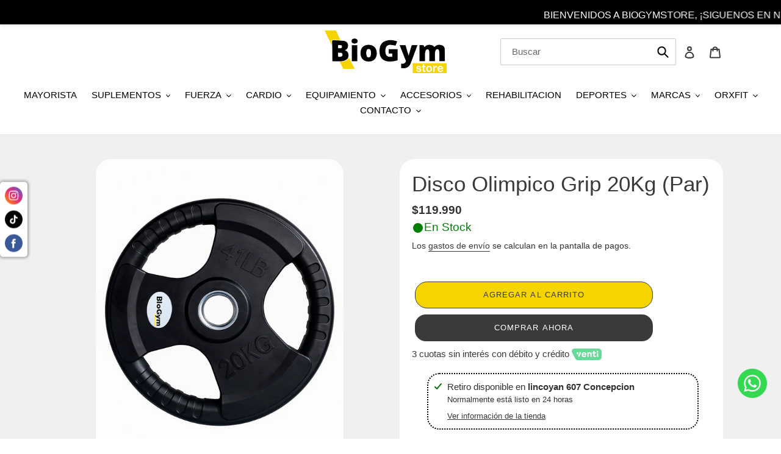

--- FILE ---
content_type: text/html; charset=utf-8
request_url: https://biogymstore.cl/products/disco-olimpico-grip-20kg-par
body_size: 34568
content:
<!doctype html>
<html class="no-js" lang="es">
<head>
 
  <meta charset="utf-8">
  <meta http-equiv="X-UA-Compatible" content="IE=edge,chrome=1">
  <meta name="viewport" content="width=device-width,initial-scale=1">
  <meta name="theme-color" content="#3a3a3a">

  <link rel="preconnect" href="https://cdn.shopify.com" crossorigin>
  <link rel="preconnect" href="https://fonts.shopifycdn.com" crossorigin>
  <link rel="preconnect" href="https://monorail-edge.shopifysvc.com">
<style>
  @import url("https://use.typekit.net/zyb6uqf.css");
</style><link rel="preload" href="//biogymstore.cl/cdn/shop/t/48/assets/theme.css?v=76152663826855142491765395484" as="style">
  <link rel="preload" as="font" href="" type="font/woff2" crossorigin>
  <link rel="preload" as="font" href="" type="font/woff2" crossorigin>
  <link rel="preload" as="font" href="" type="font/woff2" crossorigin>
  <link rel="preload" href="//biogymstore.cl/cdn/shop/t/48/assets/theme.js?v=44578254475033147031760634066" as="script">
  <link rel="preload" href="//biogymstore.cl/cdn/shop/t/48/assets/lazysizes.js?v=63098554868324070131760634066" as="script"><link rel="canonical" href="https://biogymstore.cl/products/disco-olimpico-grip-20kg-par"><link rel="shortcut icon" href="//biogymstore.cl/cdn/shop/files/Icono_mini_32x32.jpg?v=1718042217" type="image/png"><title>▷Disco Olimpico Grip 20Kg (par) en OFERTA!!!
&ndash; Biogymstore Chile</title><meta name="description" content="¡Maximiza tu rendimiento con los Discos Olímpicos de 20KG Grip Rubber con Triple Agarre! 💪 Fabricados en acero recubierto de caucho para proteger el suelo y ofrecer durabilidad. Su diseño versátil permite ejercicios independientes o con barra. Perfectos para entrenamientos en casa. ✅🏋️‍♂️"><!-- /snippets/social-meta-tags.liquid -->


<meta property="og:site_name" content="Biogymstore Chile ">
<meta property="og:url" content="https://biogymstore.cl/products/disco-olimpico-grip-20kg-par">
<meta property="og:title" content="▷Disco Olimpico Grip 20Kg (par) en OFERTA!!!">
<meta property="og:type" content="product">
<meta property="og:description" content="¡Maximiza tu rendimiento con los Discos Olímpicos de 20KG Grip Rubber con Triple Agarre! 💪 Fabricados en acero recubierto de caucho para proteger el suelo y ofrecer durabilidad. Su diseño versátil permite ejercicios independientes o con barra. Perfectos para entrenamientos en casa. ✅🏋️‍♂️"><meta property="og:image" content="http://biogymstore.cl/cdn/shop/files/PesaBioGym_Grip_20_kg_FB.png?v=1758247022">
  <meta property="og:image:secure_url" content="https://biogymstore.cl/cdn/shop/files/PesaBioGym_Grip_20_kg_FB.png?v=1758247022">
  <meta property="og:image:width" content="1024">
  <meta property="og:image:height" content="1339">
  <meta property="og:price:amount" content="119,990">
  <meta property="og:price:currency" content="CLP">



<meta name="twitter:card" content="summary_large_image">
<meta name="twitter:title" content="▷Disco Olimpico Grip 20Kg (par) en OFERTA!!!">
<meta name="twitter:description" content="¡Maximiza tu rendimiento con los Discos Olímpicos de 20KG Grip Rubber con Triple Agarre! 💪 Fabricados en acero recubierto de caucho para proteger el suelo y ofrecer durabilidad. Su diseño versátil permite ejercicios independientes o con barra. Perfectos para entrenamientos en casa. ✅🏋️‍♂️">

  
<style data-shopify>
:root {
    --color-text: #3a3a3a;
    --color-text-rgb: 58, 58, 58;
    --color-body-text: #333232;
    --color-sale-text: #EA0606;
    --color-small-button-text-border: #3a3a3a;
    --color-text-field: #ffffff;
    --color-text-field-text: #000000;
    --color-text-field-text-rgb: 0, 0, 0;

    --color-btn-primary: #3a3a3a;
    --color-btn-primary-darker: #212121;
    --color-btn-primary-text: #ffffff;

    --color-blankstate: rgba(51, 50, 50, 0.35);
    --color-blankstate-border: rgba(51, 50, 50, 0.2);
    --color-blankstate-background: rgba(51, 50, 50, 0.1);

    --color-text-focus:#606060;
    --color-overlay-text-focus:#e6e6e6;
    --color-btn-primary-focus:#606060;
    --color-btn-social-focus:#d2d2d2;
    --color-small-button-text-border-focus:#606060;
    --predictive-search-focus:#f2f2f2;

    --color-body: #ffffff;
    --color-bg: #ffffff;
    --color-bg-rgb: 255, 255, 255;
    --color-bg-alt: rgba(51, 50, 50, 0.05);
    --color-bg-currency-selector: rgba(51, 50, 50, 0.2);

    --color-overlay-title-text: #ffffff;
    --color-image-overlay: #685858;
    --color-image-overlay-rgb: 104, 88, 88;--opacity-image-overlay: 0.25;--hover-overlay-opacity: 0.65;

    --color-border: #ebebeb;
    --color-border-form: #cccccc;
    --color-border-form-darker: #b3b3b3;

    --svg-select-icon: url(//biogymstore.cl/cdn/shop/t/48/assets/ico-select.svg?v=29003672709104678581760634066);
    --slick-img-url: url(//biogymstore.cl/cdn/shop/t/48/assets/ajax-loader.gif?v=41356863302472015721760634066);

    --font-weight-body--bold: 700;
    --font-weight-body--bolder: 700;

    --font-stack-header: Helvetica, Arial, sans-serif;
    --font-style-header: normal;
    --font-weight-header: 400;

    --font-stack-body: Helvetica, Arial, sans-serif;
    --font-style-body: normal;
    --font-weight-body: 400;

    --font-size-header: 26;

    --font-size-base: 15;

    --font-h1-desktop: 35;
    --font-h1-mobile: 32;
    --font-h2-desktop: 20;
    --font-h2-mobile: 18;
    --font-h3-mobile: 20;
    --font-h4-desktop: 17;
    --font-h4-mobile: 15;
    --font-h5-desktop: 15;
    --font-h5-mobile: 13;
    --font-h6-desktop: 14;
    --font-h6-mobile: 12;

    --font-mega-title-large-desktop: 65;

    --font-rich-text-large: 17;
    --font-rich-text-small: 13;

    
--color-video-bg: #f2f2f2;

    
    --global-color-image-loader-primary: rgba(58, 58, 58, 0.06);
    --global-color-image-loader-secondary: rgba(58, 58, 58, 0.12);
  }
</style>

  
  <style>*,::after,::before{box-sizing:border-box}body{margin:0}body,html{background-color:var(--color-body)}body,button{font-size:calc(var(--font-size-base) * 1px);font-family:var(--font-stack-body);font-style:var(--font-style-body);font-weight:var(--font-weight-body);color:var(--color-text);line-height:1.5}body,button{-webkit-font-smoothing:antialiased;-webkit-text-size-adjust:100%}.border-bottom{border-bottom:1px solid var(--color-border)}.btn--link{background-color:transparent;border:0;margin:0;color:var(--color-text);text-align:left}.text-right{text-align:right}.icon{display:inline-block;width:20px;height:20px;vertical-align:middle;fill:currentColor}.icon__fallback-text,.visually-hidden{position:absolute!important;overflow:hidden;clip:rect(0 0 0 0);height:1px;width:1px;margin:-1px;padding:0;border:0}svg.icon:not(.icon--full-color) circle,svg.icon:not(.icon--full-color) ellipse,svg.icon:not(.icon--full-color) g,svg.icon:not(.icon--full-color) line,svg.icon:not(.icon--full-color) path,svg.icon:not(.icon--full-color) polygon,svg.icon:not(.icon--full-color) polyline,svg.icon:not(.icon--full-color) rect,symbol.icon:not(.icon--full-color) circle,symbol.icon:not(.icon--full-color) ellipse,symbol.icon:not(.icon--full-color) g,symbol.icon:not(.icon--full-color) line,symbol.icon:not(.icon--full-color) path,symbol.icon:not(.icon--full-color) polygon,symbol.icon:not(.icon--full-color) polyline,symbol.icon:not(.icon--full-color) rect{fill:inherit;stroke:inherit}li{list-style:none}.list--inline{padding:0;margin:0}.list--inline>li{display:inline-block;margin-bottom:0;vertical-align:middle}a{color:var(--color-text);text-decoration:none}.h1,.h2,h1,h2{margin:0 0 17.5px;font-family:var(--font-stack-header);font-style:var(--font-style-header);font-weight:var(--font-weight-header);line-height:1.2;overflow-wrap:break-word;word-wrap:break-word}.h1 a,.h2 a,h1 a,h2 a{color:inherit;text-decoration:none;font-weight:inherit}.h1,h1{font-size:calc(((var(--font-h1-desktop))/ (var(--font-size-base))) * 1em);text-transform:none;letter-spacing:0}@media only screen and (max-width:749px){.h1,h1{font-size:calc(((var(--font-h1-mobile))/ (var(--font-size-base))) * 1em)}}.h2,h2{font-size:calc(((var(--font-h2-desktop))/ (var(--font-size-base))) * 1em);text-transform:uppercase;letter-spacing:.1em}@media only screen and (max-width:749px){.h2,h2{font-size:calc(((var(--font-h2-mobile))/ (var(--font-size-base))) * 1em)}}p{color:var(--color-body-text);margin:0 0 19.44444px}@media only screen and (max-width:749px){p{font-size:calc(((var(--font-size-base) - 1)/ (var(--font-size-base))) * 1em)}}p:last-child{margin-bottom:0}@media only screen and (max-width:749px){.small--hide{display:none!important}}.grid{list-style:none;margin:0;padding:0;margin-left:-30px}.grid::after{content:'';display:table;clear:both}@media only screen and (max-width:749px){.grid{margin-left:-22px}}.grid::after{content:'';display:table;clear:both}.grid--no-gutters{margin-left:0}.grid--no-gutters .grid__item{padding-left:0}.grid--table{display:table;table-layout:fixed;width:100%}.grid--table>.grid__item{float:none;display:table-cell;vertical-align:middle}.grid__item{float:left;padding-left:30px;width:100%}@media only screen and (max-width:749px){.grid__item{padding-left:22px}}.grid__item[class*="--push"]{position:relative}@media only screen and (min-width:750px){.medium-up--one-quarter{width:25%}.medium-up--push-one-third{width:33.33%}.medium-up--one-half{width:50%}.medium-up--push-one-third{left:33.33%;position:relative}}.site-header{position:relative;background-color:var(--color-body)}@media only screen and (max-width:749px){.site-header{border-bottom:1px solid var(--color-border)}}@media only screen and (min-width:750px){.site-header{padding:0 55px}.site-header.logo--center{padding-top:30px}}.site-header__logo{margin:15px 0}.logo-align--center .site-header__logo{text-align:center;margin:0 auto}@media only screen and (max-width:749px){.logo-align--center .site-header__logo{text-align:left;margin:15px 0}}@media only screen and (max-width:749px){.site-header__logo{padding-left:22px;text-align:left}.site-header__logo img{margin:0}}.site-header__logo-link{display:inline-block;word-break:break-word}@media only screen and (min-width:750px){.logo-align--center .site-header__logo-link{margin:0 auto}}.site-header__logo-image{display:block}@media only screen and (min-width:750px){.site-header__logo-image{margin:0 auto}}.site-header__logo-image img{width:100%}.site-header__logo-image--centered img{margin:0 auto}.site-header__logo img{display:block}.site-header__icons{position:relative;white-space:nowrap}@media only screen and (max-width:749px){.site-header__icons{width:auto;padding-right:13px}.site-header__icons .btn--link,.site-header__icons .site-header__cart{font-size:calc(((var(--font-size-base))/ (var(--font-size-base))) * 1em)}}.site-header__icons-wrapper{position:relative;display:-webkit-flex;display:-ms-flexbox;display:flex;width:100%;-ms-flex-align:center;-webkit-align-items:center;-moz-align-items:center;-ms-align-items:center;-o-align-items:center;align-items:center;-webkit-justify-content:flex-end;-ms-justify-content:flex-end;justify-content:flex-end}.site-header__account,.site-header__cart,.site-header__search{position:relative}.site-header__search.site-header__icon{display:none}@media only screen and (min-width:1400px){.site-header__search.site-header__icon{display:block}}.site-header__search-toggle{display:block}@media only screen and (min-width:750px){.site-header__account,.site-header__cart{padding:10px 11px}}.site-header__cart-title,.site-header__search-title{position:absolute!important;overflow:hidden;clip:rect(0 0 0 0);height:1px;width:1px;margin:-1px;padding:0;border:0;display:block;vertical-align:middle}.site-header__cart-title{margin-right:3px}.site-header__cart-count{display:flex;align-items:center;justify-content:center;position:absolute;right:.4rem;top:.2rem;font-weight:700;background-color:var(--color-btn-primary);color:var(--color-btn-primary-text);border-radius:50%;min-width:1em;height:1em}.site-header__cart-count span{font-family:HelveticaNeue,"Helvetica Neue",Helvetica,Arial,sans-serif;font-size:calc(11em / 16);line-height:1}@media only screen and (max-width:749px){.site-header__cart-count{top:calc(7em / 16);right:0;border-radius:50%;min-width:calc(19em / 16);height:calc(19em / 16)}}@media only screen and (max-width:749px){.site-header__cart-count span{padding:.25em calc(6em / 16);font-size:12px}}.site-header__menu{display:none}@media only screen and (max-width:749px){.site-header__icon{display:inline-block;vertical-align:middle;padding:10px 11px;margin:0}}@media only screen and (min-width:750px){.site-header__icon .icon-search{margin-right:3px}}.announcement-bar{z-index:10;position:relative;text-align:center;border-bottom:1px solid transparent;padding:2px}.announcement-bar__link{display:block}.announcement-bar__message{display:block;padding:11px 22px;font-size:calc(((16)/ (var(--font-size-base))) * 1em);font-weight:var(--font-weight-header)}@media only screen and (min-width:750px){.announcement-bar__message{padding-left:55px;padding-right:55px}}.site-nav{position:relative;padding:0;text-align:center;margin:25px 0}.site-nav a{padding:3px 10px}.site-nav__link{display:block;white-space:nowrap}.site-nav--centered .site-nav__link{padding-top:0}.site-nav__link .icon-chevron-down{width:calc(8em / 16);height:calc(8em / 16);margin-left:.5rem}.site-nav__label{border-bottom:1px solid transparent}.site-nav__link--active .site-nav__label{border-bottom-color:var(--color-text)}.site-nav__link--button{border:none;background-color:transparent;padding:3px 10px}.site-header__mobile-nav{z-index:11;position:relative;background-color:var(--color-body)}@media only screen and (max-width:749px){.site-header__mobile-nav{display:-webkit-flex;display:-ms-flexbox;display:flex;width:100%;-ms-flex-align:center;-webkit-align-items:center;-moz-align-items:center;-ms-align-items:center;-o-align-items:center;align-items:center}}.mobile-nav--open .icon-close{display:none}.main-content{opacity:0}.main-content .shopify-section{display:none}.main-content .shopify-section:first-child{display:inherit}.critical-hidden{display:none}</style>

  <script>
    window.performance.mark('debut:theme_stylesheet_loaded.start');

    function onLoadStylesheet() {
      performance.mark('debut:theme_stylesheet_loaded.end');
      performance.measure('debut:theme_stylesheet_loaded', 'debut:theme_stylesheet_loaded.start', 'debut:theme_stylesheet_loaded.end');

      var url = "//biogymstore.cl/cdn/shop/t/48/assets/theme.css?v=76152663826855142491765395484";
      var link = document.querySelector('link[href="' + url + '"]');
      link.loaded = true;
      link.dispatchEvent(new Event('load'));
    }
  </script>
  
  <link rel="stylesheet" href="//biogymstore.cl/cdn/shop/t/48/assets/theme.css?v=76152663826855142491765395484" type="text/css" media="print" onload="this.media='all';onLoadStylesheet()">

  <style>
    
    
    
    
    
    
  </style>

  <script>const moneyFormat = "${{amount_no_decimals}}"
var theme = {
      breakpoints: {
        medium: 750,
        large: 990,
        widescreen: 1400
      },
      strings: {
        addToCart: "Agregar al carrito",
        soldOut: "Agotado",
        unavailable: "No disponible",
        regularPrice: "Precio habitual",
        salePrice: "Precio de venta",
        sale: "Oferta",
        fromLowestPrice: "de [price]",
        vendor: "Proveedor",
        showMore: "Ver más",
        showLess: "Mostrar menos",
        searchFor: "Buscar",
        addressError: "No se puede encontrar esa dirección",
        addressNoResults: "No results for that address",
        addressQueryLimit: "Se ha excedido el límite de uso de la API de Google . Considere la posibilidad de actualizar a un \u003ca href=\"https:\/\/developers.google.com\/maps\/premium\/usage-limits\"\u003ePlan Premium\u003c\/a\u003e.",
        authError: "Hubo un problema de autenticación con su cuenta de Google Maps.",
        newWindow: "Abre en una nueva ventana.",
        external: "Abre sitio externo.",
        newWindowExternal: "Abre sitio externo externo en una nueva ventana.",
        removeLabel: "Eliminar [product]",
        update: "Actualizar carrito",
        quantity: "Cantidad",
        discountedTotal: "Descuento total",
        regularTotal: "Precio regular total",
        priceColumn: "Ver la columna de Precio para detalles del descuento.",
        quantityMinimumMessage: "La cantidad debe ser 1 o más",
        cartError: "Se ha producido un error al actualizar tu carrito. Vuelve a intentarlo.",
        removedItemMessage: "Eliminó \u003cspan class=\"cart__removed-product-details\"\u003e([quantity]) [link]\u003c\/span\u003e de tu carrito.",
        unitPrice: "Precio unitario",
        unitPriceSeparator: "por",
        oneCartCount: "1 artículo",
        otherCartCount: "[count] artículos",
        quantityLabel: "Cantidad: [count]",
        products: "Productos",
        loading: "Cargando",
        number_of_results: "[result_number] de [results_count]",
        number_of_results_found: "[results_count] resultados encontrados",
        one_result_found: "1 resultado encontrado"
      },
      moneyFormat: moneyFormat,
      moneyFormatWithCurrency: "${{amount_no_decimals}} CLP",
      settings: {
        predictiveSearchEnabled: true,
        predictiveSearchShowPrice: false,
        predictiveSearchShowVendor: false
      },
      stylesheet: "//biogymstore.cl/cdn/shop/t/48/assets/theme.css?v=76152663826855142491765395484"
    };document.documentElement.className = document.documentElement.className.replace('no-js', 'js');
  </script><script src="//biogymstore.cl/cdn/shop/t/48/assets/theme.js?v=44578254475033147031760634066" defer="defer"></script>
  <script src="//biogymstore.cl/cdn/shop/t/48/assets/lazysizes.js?v=63098554868324070131760634066" async="async"></script>

  <script type="text/javascript">
    if (window.MSInputMethodContext && document.documentMode) {
      var scripts = document.getElementsByTagName('script')[0];
      var polyfill = document.createElement("script");
      polyfill.defer = true;
      polyfill.src = "//biogymstore.cl/cdn/shop/t/48/assets/ie11CustomProperties.min.js?v=146208399201472936201760634066";

      scripts.parentNode.insertBefore(polyfill, scripts);
    }
  </script>

  <script>window.performance && window.performance.mark && window.performance.mark('shopify.content_for_header.start');</script><meta name="facebook-domain-verification" content="0dznnav980badobllu6f5w27qe2olu">
<meta name="facebook-domain-verification" content="33lxjoetjmmh32gl5v92ednx2sutna">
<meta name="google-site-verification" content="f7HWrQ_CzRX0tiyRK2AkchONWUIyMZUix7s7I_AyE7A">
<meta id="shopify-digital-wallet" name="shopify-digital-wallet" content="/54564356267/digital_wallets/dialog">
<link rel="alternate" type="application/json+oembed" href="https://biogymstore.cl/products/disco-olimpico-grip-20kg-par.oembed">
<script async="async" src="/checkouts/internal/preloads.js?locale=es-CL"></script>
<script id="shopify-features" type="application/json">{"accessToken":"6f23d7187f329c742a1c0e5f14a37e78","betas":["rich-media-storefront-analytics"],"domain":"biogymstore.cl","predictiveSearch":true,"shopId":54564356267,"locale":"es"}</script>
<script>var Shopify = Shopify || {};
Shopify.shop = "biogymstore-chile.myshopify.com";
Shopify.locale = "es";
Shopify.currency = {"active":"CLP","rate":"1.0"};
Shopify.country = "CL";
Shopify.theme = {"name":"BioGymStore 10\/12\/2025","id":148960805035,"schema_name":"Debut","schema_version":"17.14.0","theme_store_id":796,"role":"main"};
Shopify.theme.handle = "null";
Shopify.theme.style = {"id":null,"handle":null};
Shopify.cdnHost = "biogymstore.cl/cdn";
Shopify.routes = Shopify.routes || {};
Shopify.routes.root = "/";</script>
<script type="module">!function(o){(o.Shopify=o.Shopify||{}).modules=!0}(window);</script>
<script>!function(o){function n(){var o=[];function n(){o.push(Array.prototype.slice.apply(arguments))}return n.q=o,n}var t=o.Shopify=o.Shopify||{};t.loadFeatures=n(),t.autoloadFeatures=n()}(window);</script>
<script id="shop-js-analytics" type="application/json">{"pageType":"product"}</script>
<script defer="defer" async type="module" src="//biogymstore.cl/cdn/shopifycloud/shop-js/modules/v2/client.init-shop-cart-sync_-aut3ZVe.es.esm.js"></script>
<script defer="defer" async type="module" src="//biogymstore.cl/cdn/shopifycloud/shop-js/modules/v2/chunk.common_jR-HGkUL.esm.js"></script>
<script type="module">
  await import("//biogymstore.cl/cdn/shopifycloud/shop-js/modules/v2/client.init-shop-cart-sync_-aut3ZVe.es.esm.js");
await import("//biogymstore.cl/cdn/shopifycloud/shop-js/modules/v2/chunk.common_jR-HGkUL.esm.js");

  window.Shopify.SignInWithShop?.initShopCartSync?.({"fedCMEnabled":true,"windoidEnabled":true});

</script>
<script>(function() {
  var isLoaded = false;
  function asyncLoad() {
    if (isLoaded) return;
    isLoaded = true;
    var urls = ["https:\/\/loox.io\/widget\/V1ZhaU504i\/loox.1634052011572.js?shop=biogymstore-chile.myshopify.com","https:\/\/instafeed.nfcube.com\/cdn\/14792c5e6565a0b6358a23d01e8efbeb.js?shop=biogymstore-chile.myshopify.com","https:\/\/cdn.one.store\/javascript\/dist\/1.0\/jcr-widget.js?account_id=shopify:biogymstore-chile.myshopify.com\u0026shop=biogymstore-chile.myshopify.com","https:\/\/trust.conversionbear.com\/script?app=trust_badge\u0026shop=biogymstore-chile.myshopify.com"];
    for (var i = 0; i < urls.length; i++) {
      var s = document.createElement('script');
      s.type = 'text/javascript';
      s.async = true;
      s.src = urls[i];
      var x = document.getElementsByTagName('script')[0];
      x.parentNode.insertBefore(s, x);
    }
  };
  if(window.attachEvent) {
    window.attachEvent('onload', asyncLoad);
  } else {
    window.addEventListener('load', asyncLoad, false);
  }
})();</script>
<script id="__st">var __st={"a":54564356267,"offset":-10800,"reqid":"75c3ba17-feb9-4b9e-8502-d66c963e2f7c-1769012841","pageurl":"biogymstore.cl\/products\/disco-olimpico-grip-20kg-par","u":"1757a44d9463","p":"product","rtyp":"product","rid":7732392100011};</script>
<script>window.ShopifyPaypalV4VisibilityTracking = true;</script>
<script id="captcha-bootstrap">!function(){'use strict';const t='contact',e='account',n='new_comment',o=[[t,t],['blogs',n],['comments',n],[t,'customer']],c=[[e,'customer_login'],[e,'guest_login'],[e,'recover_customer_password'],[e,'create_customer']],r=t=>t.map((([t,e])=>`form[action*='/${t}']:not([data-nocaptcha='true']) input[name='form_type'][value='${e}']`)).join(','),a=t=>()=>t?[...document.querySelectorAll(t)].map((t=>t.form)):[];function s(){const t=[...o],e=r(t);return a(e)}const i='password',u='form_key',d=['recaptcha-v3-token','g-recaptcha-response','h-captcha-response',i],f=()=>{try{return window.sessionStorage}catch{return}},m='__shopify_v',_=t=>t.elements[u];function p(t,e,n=!1){try{const o=window.sessionStorage,c=JSON.parse(o.getItem(e)),{data:r}=function(t){const{data:e,action:n}=t;return t[m]||n?{data:e,action:n}:{data:t,action:n}}(c);for(const[e,n]of Object.entries(r))t.elements[e]&&(t.elements[e].value=n);n&&o.removeItem(e)}catch(o){console.error('form repopulation failed',{error:o})}}const l='form_type',E='cptcha';function T(t){t.dataset[E]=!0}const w=window,h=w.document,L='Shopify',v='ce_forms',y='captcha';let A=!1;((t,e)=>{const n=(g='f06e6c50-85a8-45c8-87d0-21a2b65856fe',I='https://cdn.shopify.com/shopifycloud/storefront-forms-hcaptcha/ce_storefront_forms_captcha_hcaptcha.v1.5.2.iife.js',D={infoText:'Protegido por hCaptcha',privacyText:'Privacidad',termsText:'Términos'},(t,e,n)=>{const o=w[L][v],c=o.bindForm;if(c)return c(t,g,e,D).then(n);var r;o.q.push([[t,g,e,D],n]),r=I,A||(h.body.append(Object.assign(h.createElement('script'),{id:'captcha-provider',async:!0,src:r})),A=!0)});var g,I,D;w[L]=w[L]||{},w[L][v]=w[L][v]||{},w[L][v].q=[],w[L][y]=w[L][y]||{},w[L][y].protect=function(t,e){n(t,void 0,e),T(t)},Object.freeze(w[L][y]),function(t,e,n,w,h,L){const[v,y,A,g]=function(t,e,n){const i=e?o:[],u=t?c:[],d=[...i,...u],f=r(d),m=r(i),_=r(d.filter((([t,e])=>n.includes(e))));return[a(f),a(m),a(_),s()]}(w,h,L),I=t=>{const e=t.target;return e instanceof HTMLFormElement?e:e&&e.form},D=t=>v().includes(t);t.addEventListener('submit',(t=>{const e=I(t);if(!e)return;const n=D(e)&&!e.dataset.hcaptchaBound&&!e.dataset.recaptchaBound,o=_(e),c=g().includes(e)&&(!o||!o.value);(n||c)&&t.preventDefault(),c&&!n&&(function(t){try{if(!f())return;!function(t){const e=f();if(!e)return;const n=_(t);if(!n)return;const o=n.value;o&&e.removeItem(o)}(t);const e=Array.from(Array(32),(()=>Math.random().toString(36)[2])).join('');!function(t,e){_(t)||t.append(Object.assign(document.createElement('input'),{type:'hidden',name:u})),t.elements[u].value=e}(t,e),function(t,e){const n=f();if(!n)return;const o=[...t.querySelectorAll(`input[type='${i}']`)].map((({name:t})=>t)),c=[...d,...o],r={};for(const[a,s]of new FormData(t).entries())c.includes(a)||(r[a]=s);n.setItem(e,JSON.stringify({[m]:1,action:t.action,data:r}))}(t,e)}catch(e){console.error('failed to persist form',e)}}(e),e.submit())}));const S=(t,e)=>{t&&!t.dataset[E]&&(n(t,e.some((e=>e===t))),T(t))};for(const o of['focusin','change'])t.addEventListener(o,(t=>{const e=I(t);D(e)&&S(e,y())}));const B=e.get('form_key'),M=e.get(l),P=B&&M;t.addEventListener('DOMContentLoaded',(()=>{const t=y();if(P)for(const e of t)e.elements[l].value===M&&p(e,B);[...new Set([...A(),...v().filter((t=>'true'===t.dataset.shopifyCaptcha))])].forEach((e=>S(e,t)))}))}(h,new URLSearchParams(w.location.search),n,t,e,['guest_login'])})(!0,!0)}();</script>
<script integrity="sha256-4kQ18oKyAcykRKYeNunJcIwy7WH5gtpwJnB7kiuLZ1E=" data-source-attribution="shopify.loadfeatures" defer="defer" src="//biogymstore.cl/cdn/shopifycloud/storefront/assets/storefront/load_feature-a0a9edcb.js" crossorigin="anonymous"></script>
<script data-source-attribution="shopify.dynamic_checkout.dynamic.init">var Shopify=Shopify||{};Shopify.PaymentButton=Shopify.PaymentButton||{isStorefrontPortableWallets:!0,init:function(){window.Shopify.PaymentButton.init=function(){};var t=document.createElement("script");t.src="https://biogymstore.cl/cdn/shopifycloud/portable-wallets/latest/portable-wallets.es.js",t.type="module",document.head.appendChild(t)}};
</script>
<script data-source-attribution="shopify.dynamic_checkout.buyer_consent">
  function portableWalletsHideBuyerConsent(e){var t=document.getElementById("shopify-buyer-consent"),n=document.getElementById("shopify-subscription-policy-button");t&&n&&(t.classList.add("hidden"),t.setAttribute("aria-hidden","true"),n.removeEventListener("click",e))}function portableWalletsShowBuyerConsent(e){var t=document.getElementById("shopify-buyer-consent"),n=document.getElementById("shopify-subscription-policy-button");t&&n&&(t.classList.remove("hidden"),t.removeAttribute("aria-hidden"),n.addEventListener("click",e))}window.Shopify?.PaymentButton&&(window.Shopify.PaymentButton.hideBuyerConsent=portableWalletsHideBuyerConsent,window.Shopify.PaymentButton.showBuyerConsent=portableWalletsShowBuyerConsent);
</script>
<script>
  function portableWalletsCleanup(e){e&&e.src&&console.error("Failed to load portable wallets script "+e.src);var t=document.querySelectorAll("shopify-accelerated-checkout .shopify-payment-button__skeleton, shopify-accelerated-checkout-cart .wallet-cart-button__skeleton"),e=document.getElementById("shopify-buyer-consent");for(let e=0;e<t.length;e++)t[e].remove();e&&e.remove()}function portableWalletsNotLoadedAsModule(e){e instanceof ErrorEvent&&"string"==typeof e.message&&e.message.includes("import.meta")&&"string"==typeof e.filename&&e.filename.includes("portable-wallets")&&(window.removeEventListener("error",portableWalletsNotLoadedAsModule),window.Shopify.PaymentButton.failedToLoad=e,"loading"===document.readyState?document.addEventListener("DOMContentLoaded",window.Shopify.PaymentButton.init):window.Shopify.PaymentButton.init())}window.addEventListener("error",portableWalletsNotLoadedAsModule);
</script>

<script type="module" src="https://biogymstore.cl/cdn/shopifycloud/portable-wallets/latest/portable-wallets.es.js" onError="portableWalletsCleanup(this)" crossorigin="anonymous"></script>
<script nomodule>
  document.addEventListener("DOMContentLoaded", portableWalletsCleanup);
</script>

<link id="shopify-accelerated-checkout-styles" rel="stylesheet" media="screen" href="https://biogymstore.cl/cdn/shopifycloud/portable-wallets/latest/accelerated-checkout-backwards-compat.css" crossorigin="anonymous">
<style id="shopify-accelerated-checkout-cart">
        #shopify-buyer-consent {
  margin-top: 1em;
  display: inline-block;
  width: 100%;
}

#shopify-buyer-consent.hidden {
  display: none;
}

#shopify-subscription-policy-button {
  background: none;
  border: none;
  padding: 0;
  text-decoration: underline;
  font-size: inherit;
  cursor: pointer;
}

#shopify-subscription-policy-button::before {
  box-shadow: none;
}

      </style>

<script>window.performance && window.performance.mark && window.performance.mark('shopify.content_for_header.end');</script>
  

	<script>var loox_global_hash = '1768760629043';</script><script>var loox_pop_active = true;var loox_pop_display = {"home_page":true,"product_page":true,"cart_page":true,"other_pages":true};</script><style>.loox-reviews-default { max-width: 1200px; margin: 0 auto; }.loox-rating .loox-icon { color:#f5d400; }
:root { --lxs-rating-icon-color: #f5d400; }</style>

    <style>
      .announcement-bar__message {
    padding-left: 0px;
    padding-right: 0px;
    white-space: nowrap;
     -moz-transform: translateX(100%);
    -webkit-transform: translateX(100%);
    transform: translateX(100%);
    -moz-animation: scroll-left 2s linear infinite;
    -webkit-animation: scroll-left 10s linear infinite;
    animation: scroll-left 17s linear infinite;
  }
  .announcement-bar {
      overflow: hidden;
      height: 40px;
  }
  
  @-moz-keyframes scroll-left {
    0% {
      -moz-transform: translateX(100%);
    }
    100% {
      -moz-transform: translateX(-100%);
    }
  }

  @-webkit-keyframes scroll-left {
    0% {
      -webkit-transform: translateX(100%);
    }
    100% {
      -webkit-transform: translateX(-100%);
    }
  }

  @keyframes scroll-left {
    0% {
      -moz-transform: translateX(100%);
      -webkit-transform: translateX(100%);
      transform: translateX(100%);
    }
    100% {
      -moz-transform: translateX(-100%);
      -webkit-transform: translateX(-100%);
      transform: translateX(-100%);
    }
  }
  @media only screen and (max-width: 800px) {
    .announcement-bar__message {
      font-size: 13px;
        animation: scroll-left 10s linear infinite;
    }
    .home-page-video video {
      width: 100%;
    }
    #shopify-section-slideshow img, .index-slideshow-section img  {
        height: unset !important;
/*         opacity: 0.8 !important; */
    }
    #shopify-section-slideshow, #shopify-section-slideshow .slick-list, .index-slideshow-section, .index-slideshow-section .slick-list {
        height: 400px;
    }
    
    @-moz-keyframes scroll-left {
    0% {
      -moz-transform: translateX(100%);
    }
    100% {
      -moz-transform: translateX(-150%);
    }
  }

  @-webkit-keyframes scroll-left {
    0% {
      -webkit-transform: translateX(100%);
    }
    100% {
      -webkit-transform: translateX(-150%);
    }
  }

  @keyframes scroll-left {
    0% {
      -moz-transform: translateX(100%);
      -webkit-transform: translateX(100%);
      transform: translateX(100%);
    }
    100% {
      -moz-transform: translateX(-150%);
      -webkit-transform: translateX(-150%);
      transform: translateX(-150%);
    }
  }
  }
  @media only screen and (max-width: 600px) {
    #shopify-section-slideshow, #shopify-section-slideshow .slick-list, .index-slideshow-section, .index-slideshow-section .slick-list {
      height: 260px;
    }
    
  }
  @media only screen and (max-width: 500px) {
    #shopify-section-slideshow, #shopify-section-slideshow .slick-list, .index-slideshow-section, .index-slideshow-section .slick-list {
      height: 240px;
    }
  }
    </style>

  <!-- Google tag (gtag.js) -->
<script async src="https://www.googletagmanager.com/gtag/js?id=G-YQ2MY4DKT9"></script>
<script>
  window.dataLayer = window.dataLayer || [];
  function gtag(){dataLayer.push(arguments);}
  gtag('js', new Date());

  gtag('config', 'G-YQ2MY4DKT9');
</script>
<!-- BEGIN app block: shopify://apps/1clickpopup/blocks/main/233742b9-16cb-4f75-9de7-3fe92c29fdff --><script>
  window.OneClickPopup = {}
  
</script>
<script src="https://cdn.shopify.com/extensions/019bbba0-a286-78cc-87d6-1c77a3a0112a/1click-popup-51/assets/1click-popup-snippet.js" async></script>


<!-- END app block --><script src="https://cdn.shopify.com/extensions/019a6ccd-e67b-7837-8c3a-827e34c8cf54/shopify-express-boilerplate-74/assets/socialbar.js" type="text/javascript" defer="defer"></script>
<script src="https://cdn.shopify.com/extensions/1f805629-c1d3-44c5-afa0-f2ef641295ef/booster-page-speed-optimizer-1/assets/speed-embed.js" type="text/javascript" defer="defer"></script>
<link href="https://monorail-edge.shopifysvc.com" rel="dns-prefetch">
<script>(function(){if ("sendBeacon" in navigator && "performance" in window) {try {var session_token_from_headers = performance.getEntriesByType('navigation')[0].serverTiming.find(x => x.name == '_s').description;} catch {var session_token_from_headers = undefined;}var session_cookie_matches = document.cookie.match(/_shopify_s=([^;]*)/);var session_token_from_cookie = session_cookie_matches && session_cookie_matches.length === 2 ? session_cookie_matches[1] : "";var session_token = session_token_from_headers || session_token_from_cookie || "";function handle_abandonment_event(e) {var entries = performance.getEntries().filter(function(entry) {return /monorail-edge.shopifysvc.com/.test(entry.name);});if (!window.abandonment_tracked && entries.length === 0) {window.abandonment_tracked = true;var currentMs = Date.now();var navigation_start = performance.timing.navigationStart;var payload = {shop_id: 54564356267,url: window.location.href,navigation_start,duration: currentMs - navigation_start,session_token,page_type: "product"};window.navigator.sendBeacon("https://monorail-edge.shopifysvc.com/v1/produce", JSON.stringify({schema_id: "online_store_buyer_site_abandonment/1.1",payload: payload,metadata: {event_created_at_ms: currentMs,event_sent_at_ms: currentMs}}));}}window.addEventListener('pagehide', handle_abandonment_event);}}());</script>
<script id="web-pixels-manager-setup">(function e(e,d,r,n,o){if(void 0===o&&(o={}),!Boolean(null===(a=null===(i=window.Shopify)||void 0===i?void 0:i.analytics)||void 0===a?void 0:a.replayQueue)){var i,a;window.Shopify=window.Shopify||{};var t=window.Shopify;t.analytics=t.analytics||{};var s=t.analytics;s.replayQueue=[],s.publish=function(e,d,r){return s.replayQueue.push([e,d,r]),!0};try{self.performance.mark("wpm:start")}catch(e){}var l=function(){var e={modern:/Edge?\/(1{2}[4-9]|1[2-9]\d|[2-9]\d{2}|\d{4,})\.\d+(\.\d+|)|Firefox\/(1{2}[4-9]|1[2-9]\d|[2-9]\d{2}|\d{4,})\.\d+(\.\d+|)|Chrom(ium|e)\/(9{2}|\d{3,})\.\d+(\.\d+|)|(Maci|X1{2}).+ Version\/(15\.\d+|(1[6-9]|[2-9]\d|\d{3,})\.\d+)([,.]\d+|)( \(\w+\)|)( Mobile\/\w+|) Safari\/|Chrome.+OPR\/(9{2}|\d{3,})\.\d+\.\d+|(CPU[ +]OS|iPhone[ +]OS|CPU[ +]iPhone|CPU IPhone OS|CPU iPad OS)[ +]+(15[._]\d+|(1[6-9]|[2-9]\d|\d{3,})[._]\d+)([._]\d+|)|Android:?[ /-](13[3-9]|1[4-9]\d|[2-9]\d{2}|\d{4,})(\.\d+|)(\.\d+|)|Android.+Firefox\/(13[5-9]|1[4-9]\d|[2-9]\d{2}|\d{4,})\.\d+(\.\d+|)|Android.+Chrom(ium|e)\/(13[3-9]|1[4-9]\d|[2-9]\d{2}|\d{4,})\.\d+(\.\d+|)|SamsungBrowser\/([2-9]\d|\d{3,})\.\d+/,legacy:/Edge?\/(1[6-9]|[2-9]\d|\d{3,})\.\d+(\.\d+|)|Firefox\/(5[4-9]|[6-9]\d|\d{3,})\.\d+(\.\d+|)|Chrom(ium|e)\/(5[1-9]|[6-9]\d|\d{3,})\.\d+(\.\d+|)([\d.]+$|.*Safari\/(?![\d.]+ Edge\/[\d.]+$))|(Maci|X1{2}).+ Version\/(10\.\d+|(1[1-9]|[2-9]\d|\d{3,})\.\d+)([,.]\d+|)( \(\w+\)|)( Mobile\/\w+|) Safari\/|Chrome.+OPR\/(3[89]|[4-9]\d|\d{3,})\.\d+\.\d+|(CPU[ +]OS|iPhone[ +]OS|CPU[ +]iPhone|CPU IPhone OS|CPU iPad OS)[ +]+(10[._]\d+|(1[1-9]|[2-9]\d|\d{3,})[._]\d+)([._]\d+|)|Android:?[ /-](13[3-9]|1[4-9]\d|[2-9]\d{2}|\d{4,})(\.\d+|)(\.\d+|)|Mobile Safari.+OPR\/([89]\d|\d{3,})\.\d+\.\d+|Android.+Firefox\/(13[5-9]|1[4-9]\d|[2-9]\d{2}|\d{4,})\.\d+(\.\d+|)|Android.+Chrom(ium|e)\/(13[3-9]|1[4-9]\d|[2-9]\d{2}|\d{4,})\.\d+(\.\d+|)|Android.+(UC? ?Browser|UCWEB|U3)[ /]?(15\.([5-9]|\d{2,})|(1[6-9]|[2-9]\d|\d{3,})\.\d+)\.\d+|SamsungBrowser\/(5\.\d+|([6-9]|\d{2,})\.\d+)|Android.+MQ{2}Browser\/(14(\.(9|\d{2,})|)|(1[5-9]|[2-9]\d|\d{3,})(\.\d+|))(\.\d+|)|K[Aa][Ii]OS\/(3\.\d+|([4-9]|\d{2,})\.\d+)(\.\d+|)/},d=e.modern,r=e.legacy,n=navigator.userAgent;return n.match(d)?"modern":n.match(r)?"legacy":"unknown"}(),u="modern"===l?"modern":"legacy",c=(null!=n?n:{modern:"",legacy:""})[u],f=function(e){return[e.baseUrl,"/wpm","/b",e.hashVersion,"modern"===e.buildTarget?"m":"l",".js"].join("")}({baseUrl:d,hashVersion:r,buildTarget:u}),m=function(e){var d=e.version,r=e.bundleTarget,n=e.surface,o=e.pageUrl,i=e.monorailEndpoint;return{emit:function(e){var a=e.status,t=e.errorMsg,s=(new Date).getTime(),l=JSON.stringify({metadata:{event_sent_at_ms:s},events:[{schema_id:"web_pixels_manager_load/3.1",payload:{version:d,bundle_target:r,page_url:o,status:a,surface:n,error_msg:t},metadata:{event_created_at_ms:s}}]});if(!i)return console&&console.warn&&console.warn("[Web Pixels Manager] No Monorail endpoint provided, skipping logging."),!1;try{return self.navigator.sendBeacon.bind(self.navigator)(i,l)}catch(e){}var u=new XMLHttpRequest;try{return u.open("POST",i,!0),u.setRequestHeader("Content-Type","text/plain"),u.send(l),!0}catch(e){return console&&console.warn&&console.warn("[Web Pixels Manager] Got an unhandled error while logging to Monorail."),!1}}}}({version:r,bundleTarget:l,surface:e.surface,pageUrl:self.location.href,monorailEndpoint:e.monorailEndpoint});try{o.browserTarget=l,function(e){var d=e.src,r=e.async,n=void 0===r||r,o=e.onload,i=e.onerror,a=e.sri,t=e.scriptDataAttributes,s=void 0===t?{}:t,l=document.createElement("script"),u=document.querySelector("head"),c=document.querySelector("body");if(l.async=n,l.src=d,a&&(l.integrity=a,l.crossOrigin="anonymous"),s)for(var f in s)if(Object.prototype.hasOwnProperty.call(s,f))try{l.dataset[f]=s[f]}catch(e){}if(o&&l.addEventListener("load",o),i&&l.addEventListener("error",i),u)u.appendChild(l);else{if(!c)throw new Error("Did not find a head or body element to append the script");c.appendChild(l)}}({src:f,async:!0,onload:function(){if(!function(){var e,d;return Boolean(null===(d=null===(e=window.Shopify)||void 0===e?void 0:e.analytics)||void 0===d?void 0:d.initialized)}()){var d=window.webPixelsManager.init(e)||void 0;if(d){var r=window.Shopify.analytics;r.replayQueue.forEach((function(e){var r=e[0],n=e[1],o=e[2];d.publishCustomEvent(r,n,o)})),r.replayQueue=[],r.publish=d.publishCustomEvent,r.visitor=d.visitor,r.initialized=!0}}},onerror:function(){return m.emit({status:"failed",errorMsg:"".concat(f," has failed to load")})},sri:function(e){var d=/^sha384-[A-Za-z0-9+/=]+$/;return"string"==typeof e&&d.test(e)}(c)?c:"",scriptDataAttributes:o}),m.emit({status:"loading"})}catch(e){m.emit({status:"failed",errorMsg:(null==e?void 0:e.message)||"Unknown error"})}}})({shopId: 54564356267,storefrontBaseUrl: "https://biogymstore.cl",extensionsBaseUrl: "https://extensions.shopifycdn.com/cdn/shopifycloud/web-pixels-manager",monorailEndpoint: "https://monorail-edge.shopifysvc.com/unstable/produce_batch",surface: "storefront-renderer",enabledBetaFlags: ["2dca8a86"],webPixelsConfigList: [{"id":"517472427","configuration":"{\"config\":\"{\\\"pixel_id\\\":\\\"AW-411897277\\\",\\\"target_country\\\":\\\"CL\\\",\\\"gtag_events\\\":[{\\\"type\\\":\\\"search\\\",\\\"action_label\\\":\\\"AW-411897277\\\/WM9DCInM8KgDEL2btMQB\\\"},{\\\"type\\\":\\\"begin_checkout\\\",\\\"action_label\\\":\\\"AW-411897277\\\/x8mNCIbM8KgDEL2btMQB\\\"},{\\\"type\\\":\\\"view_item\\\",\\\"action_label\\\":[\\\"AW-411897277\\\/sQi3CIDM8KgDEL2btMQB\\\",\\\"MC-VKNGDZ3QZQ\\\"]},{\\\"type\\\":\\\"purchase\\\",\\\"action_label\\\":[\\\"AW-411897277\\\/7sZ_CP3L8KgDEL2btMQB\\\",\\\"MC-VKNGDZ3QZQ\\\"]},{\\\"type\\\":\\\"page_view\\\",\\\"action_label\\\":[\\\"AW-411897277\\\/mgMYCPrL8KgDEL2btMQB\\\",\\\"MC-VKNGDZ3QZQ\\\"]},{\\\"type\\\":\\\"add_payment_info\\\",\\\"action_label\\\":\\\"AW-411897277\\\/T1TnCIzM8KgDEL2btMQB\\\"},{\\\"type\\\":\\\"add_to_cart\\\",\\\"action_label\\\":\\\"AW-411897277\\\/sTYmCIPM8KgDEL2btMQB\\\"}],\\\"enable_monitoring_mode\\\":false}\"}","eventPayloadVersion":"v1","runtimeContext":"OPEN","scriptVersion":"b2a88bafab3e21179ed38636efcd8a93","type":"APP","apiClientId":1780363,"privacyPurposes":[],"dataSharingAdjustments":{"protectedCustomerApprovalScopes":["read_customer_address","read_customer_email","read_customer_name","read_customer_personal_data","read_customer_phone"]}},{"id":"445841579","configuration":"{\"pixelCode\":\"CR22QFRC77U933JSB4N0\"}","eventPayloadVersion":"v1","runtimeContext":"STRICT","scriptVersion":"22e92c2ad45662f435e4801458fb78cc","type":"APP","apiClientId":4383523,"privacyPurposes":["ANALYTICS","MARKETING","SALE_OF_DATA"],"dataSharingAdjustments":{"protectedCustomerApprovalScopes":["read_customer_address","read_customer_email","read_customer_name","read_customer_personal_data","read_customer_phone"]}},{"id":"121864363","configuration":"{\"pixel_id\":\"953698442144588\",\"pixel_type\":\"facebook_pixel\",\"metaapp_system_user_token\":\"-\"}","eventPayloadVersion":"v1","runtimeContext":"OPEN","scriptVersion":"ca16bc87fe92b6042fbaa3acc2fbdaa6","type":"APP","apiClientId":2329312,"privacyPurposes":["ANALYTICS","MARKETING","SALE_OF_DATA"],"dataSharingAdjustments":{"protectedCustomerApprovalScopes":["read_customer_address","read_customer_email","read_customer_name","read_customer_personal_data","read_customer_phone"]}},{"id":"shopify-app-pixel","configuration":"{}","eventPayloadVersion":"v1","runtimeContext":"STRICT","scriptVersion":"0450","apiClientId":"shopify-pixel","type":"APP","privacyPurposes":["ANALYTICS","MARKETING"]},{"id":"shopify-custom-pixel","eventPayloadVersion":"v1","runtimeContext":"LAX","scriptVersion":"0450","apiClientId":"shopify-pixel","type":"CUSTOM","privacyPurposes":["ANALYTICS","MARKETING"]}],isMerchantRequest: false,initData: {"shop":{"name":"Biogymstore Chile ","paymentSettings":{"currencyCode":"CLP"},"myshopifyDomain":"biogymstore-chile.myshopify.com","countryCode":"CL","storefrontUrl":"https:\/\/biogymstore.cl"},"customer":null,"cart":null,"checkout":null,"productVariants":[{"price":{"amount":119990.0,"currencyCode":"CLP"},"product":{"title":"Disco Olimpico Grip 20Kg (par)","vendor":"pesa chile","id":"7732392100011","untranslatedTitle":"Disco Olimpico Grip 20Kg (par)","url":"\/products\/disco-olimpico-grip-20kg-par","type":"Discos preolimpicos"},"id":"42958849147051","image":{"src":"\/\/biogymstore.cl\/cdn\/shop\/files\/PesaBioGym_Grip_20_kg_FB.png?v=1758247022"},"sku":"DOG20","title":"Default Title","untranslatedTitle":"Default Title"}],"purchasingCompany":null},},"https://biogymstore.cl/cdn","fcfee988w5aeb613cpc8e4bc33m6693e112",{"modern":"","legacy":""},{"shopId":"54564356267","storefrontBaseUrl":"https:\/\/biogymstore.cl","extensionBaseUrl":"https:\/\/extensions.shopifycdn.com\/cdn\/shopifycloud\/web-pixels-manager","surface":"storefront-renderer","enabledBetaFlags":"[\"2dca8a86\"]","isMerchantRequest":"false","hashVersion":"fcfee988w5aeb613cpc8e4bc33m6693e112","publish":"custom","events":"[[\"page_viewed\",{}],[\"product_viewed\",{\"productVariant\":{\"price\":{\"amount\":119990.0,\"currencyCode\":\"CLP\"},\"product\":{\"title\":\"Disco Olimpico Grip 20Kg (par)\",\"vendor\":\"pesa chile\",\"id\":\"7732392100011\",\"untranslatedTitle\":\"Disco Olimpico Grip 20Kg (par)\",\"url\":\"\/products\/disco-olimpico-grip-20kg-par\",\"type\":\"Discos preolimpicos\"},\"id\":\"42958849147051\",\"image\":{\"src\":\"\/\/biogymstore.cl\/cdn\/shop\/files\/PesaBioGym_Grip_20_kg_FB.png?v=1758247022\"},\"sku\":\"DOG20\",\"title\":\"Default Title\",\"untranslatedTitle\":\"Default Title\"}}]]"});</script><script>
  window.ShopifyAnalytics = window.ShopifyAnalytics || {};
  window.ShopifyAnalytics.meta = window.ShopifyAnalytics.meta || {};
  window.ShopifyAnalytics.meta.currency = 'CLP';
  var meta = {"product":{"id":7732392100011,"gid":"gid:\/\/shopify\/Product\/7732392100011","vendor":"pesa chile","type":"Discos preolimpicos","handle":"disco-olimpico-grip-20kg-par","variants":[{"id":42958849147051,"price":11999000,"name":"Disco Olimpico Grip 20Kg (par)","public_title":null,"sku":"DOG20"}],"remote":false},"page":{"pageType":"product","resourceType":"product","resourceId":7732392100011,"requestId":"75c3ba17-feb9-4b9e-8502-d66c963e2f7c-1769012841"}};
  for (var attr in meta) {
    window.ShopifyAnalytics.meta[attr] = meta[attr];
  }
</script>
<script class="analytics">
  (function () {
    var customDocumentWrite = function(content) {
      var jquery = null;

      if (window.jQuery) {
        jquery = window.jQuery;
      } else if (window.Checkout && window.Checkout.$) {
        jquery = window.Checkout.$;
      }

      if (jquery) {
        jquery('body').append(content);
      }
    };

    var hasLoggedConversion = function(token) {
      if (token) {
        return document.cookie.indexOf('loggedConversion=' + token) !== -1;
      }
      return false;
    }

    var setCookieIfConversion = function(token) {
      if (token) {
        var twoMonthsFromNow = new Date(Date.now());
        twoMonthsFromNow.setMonth(twoMonthsFromNow.getMonth() + 2);

        document.cookie = 'loggedConversion=' + token + '; expires=' + twoMonthsFromNow;
      }
    }

    var trekkie = window.ShopifyAnalytics.lib = window.trekkie = window.trekkie || [];
    if (trekkie.integrations) {
      return;
    }
    trekkie.methods = [
      'identify',
      'page',
      'ready',
      'track',
      'trackForm',
      'trackLink'
    ];
    trekkie.factory = function(method) {
      return function() {
        var args = Array.prototype.slice.call(arguments);
        args.unshift(method);
        trekkie.push(args);
        return trekkie;
      };
    };
    for (var i = 0; i < trekkie.methods.length; i++) {
      var key = trekkie.methods[i];
      trekkie[key] = trekkie.factory(key);
    }
    trekkie.load = function(config) {
      trekkie.config = config || {};
      trekkie.config.initialDocumentCookie = document.cookie;
      var first = document.getElementsByTagName('script')[0];
      var script = document.createElement('script');
      script.type = 'text/javascript';
      script.onerror = function(e) {
        var scriptFallback = document.createElement('script');
        scriptFallback.type = 'text/javascript';
        scriptFallback.onerror = function(error) {
                var Monorail = {
      produce: function produce(monorailDomain, schemaId, payload) {
        var currentMs = new Date().getTime();
        var event = {
          schema_id: schemaId,
          payload: payload,
          metadata: {
            event_created_at_ms: currentMs,
            event_sent_at_ms: currentMs
          }
        };
        return Monorail.sendRequest("https://" + monorailDomain + "/v1/produce", JSON.stringify(event));
      },
      sendRequest: function sendRequest(endpointUrl, payload) {
        // Try the sendBeacon API
        if (window && window.navigator && typeof window.navigator.sendBeacon === 'function' && typeof window.Blob === 'function' && !Monorail.isIos12()) {
          var blobData = new window.Blob([payload], {
            type: 'text/plain'
          });

          if (window.navigator.sendBeacon(endpointUrl, blobData)) {
            return true;
          } // sendBeacon was not successful

        } // XHR beacon

        var xhr = new XMLHttpRequest();

        try {
          xhr.open('POST', endpointUrl);
          xhr.setRequestHeader('Content-Type', 'text/plain');
          xhr.send(payload);
        } catch (e) {
          console.log(e);
        }

        return false;
      },
      isIos12: function isIos12() {
        return window.navigator.userAgent.lastIndexOf('iPhone; CPU iPhone OS 12_') !== -1 || window.navigator.userAgent.lastIndexOf('iPad; CPU OS 12_') !== -1;
      }
    };
    Monorail.produce('monorail-edge.shopifysvc.com',
      'trekkie_storefront_load_errors/1.1',
      {shop_id: 54564356267,
      theme_id: 148960805035,
      app_name: "storefront",
      context_url: window.location.href,
      source_url: "//biogymstore.cl/cdn/s/trekkie.storefront.cd680fe47e6c39ca5d5df5f0a32d569bc48c0f27.min.js"});

        };
        scriptFallback.async = true;
        scriptFallback.src = '//biogymstore.cl/cdn/s/trekkie.storefront.cd680fe47e6c39ca5d5df5f0a32d569bc48c0f27.min.js';
        first.parentNode.insertBefore(scriptFallback, first);
      };
      script.async = true;
      script.src = '//biogymstore.cl/cdn/s/trekkie.storefront.cd680fe47e6c39ca5d5df5f0a32d569bc48c0f27.min.js';
      first.parentNode.insertBefore(script, first);
    };
    trekkie.load(
      {"Trekkie":{"appName":"storefront","development":false,"defaultAttributes":{"shopId":54564356267,"isMerchantRequest":null,"themeId":148960805035,"themeCityHash":"13065486013020097524","contentLanguage":"es","currency":"CLP","eventMetadataId":"bfa365ec-71f6-46af-8263-eb9376045d54"},"isServerSideCookieWritingEnabled":true,"monorailRegion":"shop_domain","enabledBetaFlags":["65f19447"]},"Session Attribution":{},"S2S":{"facebookCapiEnabled":true,"source":"trekkie-storefront-renderer","apiClientId":580111}}
    );

    var loaded = false;
    trekkie.ready(function() {
      if (loaded) return;
      loaded = true;

      window.ShopifyAnalytics.lib = window.trekkie;

      var originalDocumentWrite = document.write;
      document.write = customDocumentWrite;
      try { window.ShopifyAnalytics.merchantGoogleAnalytics.call(this); } catch(error) {};
      document.write = originalDocumentWrite;

      window.ShopifyAnalytics.lib.page(null,{"pageType":"product","resourceType":"product","resourceId":7732392100011,"requestId":"75c3ba17-feb9-4b9e-8502-d66c963e2f7c-1769012841","shopifyEmitted":true});

      var match = window.location.pathname.match(/checkouts\/(.+)\/(thank_you|post_purchase)/)
      var token = match? match[1]: undefined;
      if (!hasLoggedConversion(token)) {
        setCookieIfConversion(token);
        window.ShopifyAnalytics.lib.track("Viewed Product",{"currency":"CLP","variantId":42958849147051,"productId":7732392100011,"productGid":"gid:\/\/shopify\/Product\/7732392100011","name":"Disco Olimpico Grip 20Kg (par)","price":"119990","sku":"DOG20","brand":"pesa chile","variant":null,"category":"Discos preolimpicos","nonInteraction":true,"remote":false},undefined,undefined,{"shopifyEmitted":true});
      window.ShopifyAnalytics.lib.track("monorail:\/\/trekkie_storefront_viewed_product\/1.1",{"currency":"CLP","variantId":42958849147051,"productId":7732392100011,"productGid":"gid:\/\/shopify\/Product\/7732392100011","name":"Disco Olimpico Grip 20Kg (par)","price":"119990","sku":"DOG20","brand":"pesa chile","variant":null,"category":"Discos preolimpicos","nonInteraction":true,"remote":false,"referer":"https:\/\/biogymstore.cl\/products\/disco-olimpico-grip-20kg-par"});
      }
    });


        var eventsListenerScript = document.createElement('script');
        eventsListenerScript.async = true;
        eventsListenerScript.src = "//biogymstore.cl/cdn/shopifycloud/storefront/assets/shop_events_listener-3da45d37.js";
        document.getElementsByTagName('head')[0].appendChild(eventsListenerScript);

})();</script>
<script
  defer
  src="https://biogymstore.cl/cdn/shopifycloud/perf-kit/shopify-perf-kit-3.0.4.min.js"
  data-application="storefront-renderer"
  data-shop-id="54564356267"
  data-render-region="gcp-us-central1"
  data-page-type="product"
  data-theme-instance-id="148960805035"
  data-theme-name="Debut"
  data-theme-version="17.14.0"
  data-monorail-region="shop_domain"
  data-resource-timing-sampling-rate="10"
  data-shs="true"
  data-shs-beacon="true"
  data-shs-export-with-fetch="true"
  data-shs-logs-sample-rate="1"
  data-shs-beacon-endpoint="https://biogymstore.cl/api/collect"
></script>
</head>

<body class="template-product">
  

  <a class="in-page-link visually-hidden skip-link" href="#MainContent">Ir directamente al contenido</a><style data-shopify>

  .cart-popup {
    box-shadow: 1px 1px 10px 2px rgba(235, 235, 235, 0.5);
  }</style><div class="cart-popup-wrapper cart-popup-wrapper--hidden critical-hidden" role="dialog" aria-modal="true" aria-labelledby="CartPopupHeading" data-cart-popup-wrapper>
  <div class="cart-popup" data-cart-popup tabindex="-1">
    <div class="cart-popup__header">
      <h2 id="CartPopupHeading" class="cart-popup__heading">Recién agregado a tu carrito</h2>
      <button class="cart-popup__close" aria-label="Cerrar" data-cart-popup-close><svg aria-hidden="true" focusable="false" role="presentation" class="icon icon-close" viewBox="0 0 40 40"><path d="M23.868 20.015L39.117 4.78c1.11-1.108 1.11-2.77 0-3.877-1.109-1.108-2.773-1.108-3.882 0L19.986 16.137 4.737.904C3.628-.204 1.965-.204.856.904c-1.11 1.108-1.11 2.77 0 3.877l15.249 15.234L.855 35.248c-1.108 1.108-1.108 2.77 0 3.877.555.554 1.248.831 1.942.831s1.386-.277 1.94-.83l15.25-15.234 15.248 15.233c.555.554 1.248.831 1.941.831s1.387-.277 1.941-.83c1.11-1.109 1.11-2.77 0-3.878L23.868 20.015z" class="layer"/></svg></button>
    </div>
    <div class="cart-popup-item">
      <div class="cart-popup-item__image-wrapper hide" data-cart-popup-image-wrapper data-image-loading-animation></div>
      <div class="cart-popup-item__description">
        <div>
          <h3 class="cart-popup-item__title" data-cart-popup-title></h3>
          <ul class="product-details" aria-label="Detalles del producto" data-cart-popup-product-details></ul>
        </div>
        <div class="cart-popup-item__quantity">
          <span class="visually-hidden" data-cart-popup-quantity-label></span>
          <span aria-hidden="true">Cantidad:</span>
          <span aria-hidden="true" data-cart-popup-quantity></span>
        </div>
      </div>
    </div>

    <a href="/cart" class="cart-popup__cta-link btn btn--secondary-accent">
      Ver carrito (<span data-cart-popup-cart-quantity></span>)
    </a>

    <div class="cart-popup__dismiss">
      <button class="cart-popup__dismiss-button text-link text-link--accent" data-cart-popup-dismiss>
        Seguir comprando
      </button>
    </div>
  </div>
</div>

<div id="shopify-section-header" class="shopify-section">
  <style>
    
      .site-header__logo-image {
        max-width: 200px;
      }
    

    
}
    .site-header--stuck {
    left: 0;
    position: fixed;
    right: 0;
    top: 0;
    transform: translate3d(0,-100%,0);
    transition: none;
    z-index: 20;th
}
  </style>


  <div id="SearchDrawer" class="search-bar drawer drawer--top critical-hidden" role="dialog" aria-modal="true" aria-label="Buscar" data-predictive-search-drawer>
  <div class="search-bar__interior">
    <div class="search-form__container" data-search-form-container>
      <form class="search-form search-bar__form" action="/search" method="get" role="search">
        <div class="search-form__input-wrapper">
          <input
            type="text"
            name="q"
            placeholder="Buscar"
            role="combobox"
            aria-autocomplete="list"
            aria-owns="predictive-search-results"
            aria-expanded="false"
            aria-label="Buscar"
            aria-haspopup="listbox"
            class="search-form__input search-bar__input"
            data-predictive-search-drawer-input
            data-base-url="/search"
          />
          <input type="hidden" name="options[prefix]" value="last" aria-hidden="true" />
          <div class="predictive-search-wrapper predictive-search-wrapper--drawer" data-predictive-search-mount="drawer"></div>
        </div>

        <button class="search-bar__submit search-form__submit"
          type="submit"
          data-search-form-submit>
          <svg aria-hidden="true" focusable="false" role="presentation" class="icon icon-search" viewBox="0 0 37 40"><path d="M35.6 36l-9.8-9.8c4.1-5.4 3.6-13.2-1.3-18.1-5.4-5.4-14.2-5.4-19.7 0-5.4 5.4-5.4 14.2 0 19.7 2.6 2.6 6.1 4.1 9.8 4.1 3 0 5.9-1 8.3-2.8l9.8 9.8c.4.4.9.6 1.4.6s1-.2 1.4-.6c.9-.9.9-2.1.1-2.9zm-20.9-8.2c-2.6 0-5.1-1-7-2.9-3.9-3.9-3.9-10.1 0-14C9.6 9 12.2 8 14.7 8s5.1 1 7 2.9c3.9 3.9 3.9 10.1 0 14-1.9 1.9-4.4 2.9-7 2.9z"/></svg>
          <span class="icon__fallback-text">Buscar</span>
        </button>
      </form>

      <div class="search-bar__actions">
        <button type="button" class="btn--link search-bar__close js-drawer-close">
          <svg aria-hidden="true" focusable="false" role="presentation" class="icon icon-close" viewBox="0 0 40 40"><path d="M23.868 20.015L39.117 4.78c1.11-1.108 1.11-2.77 0-3.877-1.109-1.108-2.773-1.108-3.882 0L19.986 16.137 4.737.904C3.628-.204 1.965-.204.856.904c-1.11 1.108-1.11 2.77 0 3.877l15.249 15.234L.855 35.248c-1.108 1.108-1.108 2.77 0 3.877.555.554 1.248.831 1.942.831s1.386-.277 1.94-.83l15.25-15.234 15.248 15.233c.555.554 1.248.831 1.941.831s1.387-.277 1.941-.83c1.11-1.109 1.11-2.77 0-3.878L23.868 20.015z" class="layer"/></svg>
          <span class="icon__fallback-text">Cerrar</span>
        </button>
      </div>
    </div>
  </div>
</div>




<div data-section-id="header" data-section-type="header-section" data-header-section>
  
    
      <style>
        .announcement-bar {
          background-color: #000000;
        }

        .announcement-bar__link:hover {
          

          
            
            background-color: #292929;
          
        }

        .announcement-bar__message {
          color: #ffffff;
        }
      </style>

      <div class="announcement-bar" role="region" aria-label="Anuncio">
              
        <div class="chatwith-whatsapp-widget" title="¡Escribenos tus dudas!">
              <a href="https://api.whatsapp.com/send?phone=56948453749&text=Hola%20@BioGymStore,%20Me%20interesa%20saber%20mas%20sobre%20tus%20productos">
                <img src="https://cdn.shopify.com/s/files/1/0545/6435/6267/files/whatsapp-logo-whatsapp-icon-whatsapp-transparent-free-png.png?v=1717775345"  alt="boton-wsp" style="width:80px">
              </a>
        </div><a href="https://www.instagram.com/biogymstore/" class="announcement-bar__link"><p class="announcement-bar__message">BIENVENIDOS A BIOGYMSTORE, ¡SIGUENOS EN NUESTRAS REDES SOCIALES!🔥🥇</p></a></div>

      <style>
        .announcement-bar {
  position: fixed;
  width: 100%;
  z-index: 999;
  box-shadow: 0 2px 4px rgba(0,0,0,0.1);
          margin-bottom:10px;
}

        @media only screen and (max-width: 768px) {
  .announcement-bar {
    position: fixed;
    top: 0;
    width: 100%;
    z-index: 999;
    box-shadow: 0 2px 4px rgba(0,0,0,0.1);
  }
}
      </style>

    
  

  <header class="site-header logo--center" role="banner" data-sticky="true">
    <div class="grid grid--no-gutters grid--table site-header__mobile-nav">
      

      
      <div class="grid__item medium-up--one-third medium-up--push-one-third logo-align--center">
        
        
          <div class="h2 site-header__logo">
        
          
<a href="/" class="site-header__logo-image site-header__logo-image--centered" data-image-loading-animation>
              
             
              <img class="lazyload js"
                   src="//biogymstore.cl/cdn/shop/files/Imalogotipo_Original_300x300.png?v=1718206995"
                   data-src="//biogymstore.cl/cdn/shop/files/Imalogotipo_Original_{width}x.png?v=1718206995"
                   data-widths="[180, 360, 540, 720, 900, 1080, 1296, 1512, 1728, 2048]"
                   data-aspectratio="2.845945945945946"
                   data-sizes="auto"
                   alt="Biogymstore Chile "
                   style="max-width: 200px;">
              <noscript>
                
                <img src="//biogymstore.cl/cdn/shop/files/Imalogotipo_Original_200x.png?v=1718206995"
                     srcset="//biogymstore.cl/cdn/shop/files/Imalogotipo_Original_200x.png?v=1718206995 1x, //biogymstore.cl/cdn/shop/files/Imalogotipo_Original_200x@2x.png?v=1718206995 2x"
                     alt="Biogymstore Chile "
                     style="max-width: 200px;">
              </noscript>
            </a>

          
        
          </div>
        
      </div>

      

      <div class="grid__item medium-up--one-third medium-up--push-one-third text-right site-header__icons site-header__icons--plus">
        <div class="site-header__icons-wrapper">
          
          <button type="button" class="boton-lupa btn--link site-header__icon site-header__search-toggle js-drawer-open-top" data-predictive-search-open-drawer>
            <svg aria-hidden="true" focusable="false" role="presentation" class="icon icon-search" viewBox="0 0 37 40"><path d="M35.6 36l-9.8-9.8c4.1-5.4 3.6-13.2-1.3-18.1-5.4-5.4-14.2-5.4-19.7 0-5.4 5.4-5.4 14.2 0 19.7 2.6 2.6 6.1 4.1 9.8 4.1 3 0 5.9-1 8.3-2.8l9.8 9.8c.4.4.9.6 1.4.6s1-.2 1.4-.6c.9-.9.9-2.1.1-2.9zm-20.9-8.2c-2.6 0-5.1-1-7-2.9-3.9-3.9-3.9-10.1 0-14C9.6 9 12.2 8 14.7 8s5.1 1 7 2.9c3.9 3.9 3.9 10.1 0 14-1.9 1.9-4.4 2.9-7 2.9z"/></svg>
            <span class="icon__fallback-text">Buscar</span>
          </button>


           <form class="buscardor-lupa search-form search-bar__form" action="/search" method="get" role="search">
        <div class="search-form__input-wrapper">
          <input
            type="text"
            name="q"
            placeholder="Buscar"
            role="combobox"
            aria-autocomplete="list"
            aria-owns="predictive-search-results"
            aria-expanded="false"
            aria-label="Buscar"
            aria-haspopup="listbox"
            class="search-form__input search-bar__input"
            data-predictive-search-drawer-input
            data-base-url="/search"
          />
          <input type="hidden" name="options[prefix]" value="last" aria-hidden="true" />
          <div class="predictive-search-wrapper predictive-search-wrapper--drawer" data-predictive-search-mount="drawer"></div>
        </div>

        <button class="search-bar__submit search-form__submit"
          type="submit"
          data-search-form-submit>
          <svg aria-hidden="true" focusable="false" role="presentation" class="icon icon-search" viewBox="0 0 37 40"><path d="M35.6 36l-9.8-9.8c4.1-5.4 3.6-13.2-1.3-18.1-5.4-5.4-14.2-5.4-19.7 0-5.4 5.4-5.4 14.2 0 19.7 2.6 2.6 6.1 4.1 9.8 4.1 3 0 5.9-1 8.3-2.8l9.8 9.8c.4.4.9.6 1.4.6s1-.2 1.4-.6c.9-.9.9-2.1.1-2.9zm-20.9-8.2c-2.6 0-5.1-1-7-2.9-3.9-3.9-3.9-10.1 0-14C9.6 9 12.2 8 14.7 8s5.1 1 7 2.9c3.9 3.9 3.9 10.1 0 14-1.9 1.9-4.4 2.9-7 2.9z"/></svg>
          <span class="icon__fallback-text">Buscar</span>
        </button>
      </form>

          <style>
            @media only screen and (max-width: 768px) {
                .boton-lupa {
                    display: block;
                }
              .buscardor-lupa{
                display: none;
              }
            }
            @media only screen and (min-width: 769px) {
              .boton-lupa {
                  display: none;
              }
               .buscardor-lupa {
                    display: block;
                }
          }
          </style>

          
            
              <a href="/account/login" class="site-header__icon site-header__account">
                <svg aria-hidden="true" focusable="false" role="presentation" class="icon icon-login" viewBox="0 0 28.33 37.68"><path d="M14.17 14.9a7.45 7.45 0 1 0-7.5-7.45 7.46 7.46 0 0 0 7.5 7.45zm0-10.91a3.45 3.45 0 1 1-3.5 3.46A3.46 3.46 0 0 1 14.17 4zM14.17 16.47A14.18 14.18 0 0 0 0 30.68c0 1.41.66 4 5.11 5.66a27.17 27.17 0 0 0 9.06 1.34c6.54 0 14.17-1.84 14.17-7a14.18 14.18 0 0 0-14.17-14.21zm0 17.21c-6.3 0-10.17-1.77-10.17-3a10.17 10.17 0 1 1 20.33 0c.01 1.23-3.86 3-10.16 3z"/></svg>
                <span class="icon__fallback-text">Ingresar</span>
              </a>
            
          

          <a href="/cart" class="site-header__icon site-header__cart">
            <svg aria-hidden="true" focusable="false" role="presentation" class="icon icon-cart" viewBox="0 0 37 40"><path d="M36.5 34.8L33.3 8h-5.9C26.7 3.9 23 .8 18.5.8S10.3 3.9 9.6 8H3.7L.5 34.8c-.2 1.5.4 2.4.9 3 .5.5 1.4 1.2 3.1 1.2h28c1.3 0 2.4-.4 3.1-1.3.7-.7 1-1.8.9-2.9zm-18-30c2.2 0 4.1 1.4 4.7 3.2h-9.5c.7-1.9 2.6-3.2 4.8-3.2zM4.5 35l2.8-23h2.2v3c0 1.1.9 2 2 2s2-.9 2-2v-3h10v3c0 1.1.9 2 2 2s2-.9 2-2v-3h2.2l2.8 23h-28z"/></svg>
            <span class="icon__fallback-text">Carrito</span>
            <div id="CartCount" class="site-header__cart-count hide critical-hidden" data-cart-count-bubble>
              <span data-cart-count>0</span>
              <span class="icon__fallback-text medium-up--hide">artículos</span>
            </div>
          </a>

          
            <button type="button" class="btn--link site-header__icon site-header__menu js-mobile-nav-toggle mobile-nav--open" aria-controls="MobileNav"  aria-expanded="false" aria-label="Menú">
              <svg aria-hidden="true" focusable="false" role="presentation" class="icon icon-hamburger" viewBox="0 0 37 40"><path d="M33.5 25h-30c-1.1 0-2-.9-2-2s.9-2 2-2h30c1.1 0 2 .9 2 2s-.9 2-2 2zm0-11.5h-30c-1.1 0-2-.9-2-2s.9-2 2-2h30c1.1 0 2 .9 2 2s-.9 2-2 2zm0 23h-30c-1.1 0-2-.9-2-2s.9-2 2-2h30c1.1 0 2 .9 2 2s-.9 2-2 2z"/></svg>
              <svg aria-hidden="true" focusable="false" role="presentation" class="icon icon-close" viewBox="0 0 40 40"><path d="M23.868 20.015L39.117 4.78c1.11-1.108 1.11-2.77 0-3.877-1.109-1.108-2.773-1.108-3.882 0L19.986 16.137 4.737.904C3.628-.204 1.965-.204.856.904c-1.11 1.108-1.11 2.77 0 3.877l15.249 15.234L.855 35.248c-1.108 1.108-1.108 2.77 0 3.877.555.554 1.248.831 1.942.831s1.386-.277 1.94-.83l15.25-15.234 15.248 15.233c.555.554 1.248.831 1.941.831s1.387-.277 1.941-.83c1.11-1.109 1.11-2.77 0-3.878L23.868 20.015z" class="layer"/></svg>
            </button>
          
        </div>

      </div>
    </div>

    <nav class="mobile-nav-wrapper medium-up--hide critical-hidden" role="navigation">
      <ul id="MobileNav" class="mobile-nav">
        
<li class="mobile-nav__item border-bottom">
            
              <a href="/collections/productos-al-por-mayor"
                class="mobile-nav__link"
                
              >
                <span class="mobile-nav__label">MAYORISTA</span>
              </a>
            
          </li>
        
<li class="mobile-nav__item border-bottom">
            
              
              <button type="button" class="btn--link js-toggle-submenu mobile-nav__link" data-target="suplementos-2" data-level="1" aria-expanded="false">
                <span class="mobile-nav__label">SUPLEMENTOS</span>
                <div class="mobile-nav__icon">
                  <svg aria-hidden="true" focusable="false" role="presentation" class="icon icon-chevron-right" viewBox="0 0 14 14"><path d="M3.871.604c.44-.439 1.152-.439 1.591 0l5.515 5.515s-.049-.049.003.004l.082.08c.439.44.44 1.153 0 1.592l-5.6 5.6a1.125 1.125 0 0 1-1.59-1.59L8.675 7 3.87 2.195a1.125 1.125 0 0 1 0-1.59z" fill="#fff"/></svg>
                </div>
              </button>
              <ul class="mobile-nav__dropdown" data-parent="suplementos-2" data-level="2">
                <li class="visually-hidden" tabindex="-1" data-menu-title="2">SUPLEMENTOS Menú</li>
                <li class="mobile-nav__item border-bottom">
                  <div class="mobile-nav__table">
                    <div class="mobile-nav__table-cell mobile-nav__return">
                      <button class="btn--link js-toggle-submenu mobile-nav__return-btn" type="button" aria-expanded="true" aria-label="SUPLEMENTOS">
                        <svg aria-hidden="true" focusable="false" role="presentation" class="icon icon-chevron-left" viewBox="0 0 14 14"><path d="M10.129.604a1.125 1.125 0 0 0-1.591 0L3.023 6.12s.049-.049-.003.004l-.082.08c-.439.44-.44 1.153 0 1.592l5.6 5.6a1.125 1.125 0 0 0 1.59-1.59L5.325 7l4.805-4.805c.44-.439.44-1.151 0-1.59z" fill="#fff"/></svg>
                      </button>
                    </div>
                    <span class="mobile-nav__sublist-link mobile-nav__sublist-header mobile-nav__sublist-header--main-nav-parent">
                      <span class="mobile-nav__label">SUPLEMENTOS</span>
                    </span>
                  </div>
                </li>

                
                  <li class="mobile-nav__item border-bottom">
                    
                      <a href="/collections/creatina"
                        class="mobile-nav__sublist-link"
                        
                      >
                        <span class="mobile-nav__label">Creatina</span>
                      </a>
                    
                  </li>
                
                  <li class="mobile-nav__item border-bottom">
                    
                      
                      <button type="button" class="btn--link js-toggle-submenu mobile-nav__link mobile-nav__sublist-link" data-target="proteinas-2-2" aria-expanded="false">
                        <span class="mobile-nav__label">Proteinas</span>
                        <div class="mobile-nav__icon">
                          <svg aria-hidden="true" focusable="false" role="presentation" class="icon icon-chevron-right" viewBox="0 0 14 14"><path d="M3.871.604c.44-.439 1.152-.439 1.591 0l5.515 5.515s-.049-.049.003.004l.082.08c.439.44.44 1.153 0 1.592l-5.6 5.6a1.125 1.125 0 0 1-1.59-1.59L8.675 7 3.87 2.195a1.125 1.125 0 0 1 0-1.59z" fill="#fff"/></svg>
                        </div>
                      </button>
                      <ul class="mobile-nav__dropdown" data-parent="proteinas-2-2" data-level="3">
                        <li class="visually-hidden" tabindex="-1" data-menu-title="3">Proteinas Menú</li>
                        <li class="mobile-nav__item border-bottom">
                          <div class="mobile-nav__table">
                            <div class="mobile-nav__table-cell mobile-nav__return">
                              <button type="button" class="btn--link js-toggle-submenu mobile-nav__return-btn" data-target="suplementos-2" aria-expanded="true" aria-label="Proteinas">
                                <svg aria-hidden="true" focusable="false" role="presentation" class="icon icon-chevron-left" viewBox="0 0 14 14"><path d="M10.129.604a1.125 1.125 0 0 0-1.591 0L3.023 6.12s.049-.049-.003.004l-.082.08c-.439.44-.44 1.153 0 1.592l5.6 5.6a1.125 1.125 0 0 0 1.59-1.59L5.325 7l4.805-4.805c.44-.439.44-1.151 0-1.59z" fill="#fff"/></svg>
                              </button>
                            </div>
                            <a href="/collections/proteinas"
                              class="mobile-nav__sublist-link mobile-nav__sublist-header"
                              
                            >
                              <span class="mobile-nav__label">Proteinas</span>
                            </a>
                          </div>
                        </li>
                        
                          <li class="mobile-nav__item border-bottom">
                            <a href="/collections/whey-protein"
                              class="mobile-nav__sublist-link"
                              
                            >
                              <span class="mobile-nav__label">Whey Protein </span>
                            </a>
                          </li>
                        
                          <li class="mobile-nav__item border-bottom">
                            <a href="/collections/proteinas-isolatadas"
                              class="mobile-nav__sublist-link"
                              
                            >
                              <span class="mobile-nav__label">Proteinas Isolatadas</span>
                            </a>
                          </li>
                        
                          <li class="mobile-nav__item border-bottom">
                            <a href="/collections/proteina-de-carne-beef-protein"
                              class="mobile-nav__sublist-link"
                              
                            >
                              <span class="mobile-nav__label">Proteinas de Carne</span>
                            </a>
                          </li>
                        
                          <li class="mobile-nav__item">
                            <a href="/collections/proteinas-veganas"
                              class="mobile-nav__sublist-link"
                              
                            >
                              <span class="mobile-nav__label">Proteinas Veganas</span>
                            </a>
                          </li>
                        
                      </ul>
                    
                  </li>
                
                  <li class="mobile-nav__item border-bottom">
                    
                      <a href="/collections/ganadores-de-peso"
                        class="mobile-nav__sublist-link"
                        
                      >
                        <span class="mobile-nav__label">Ganadores de Peso</span>
                      </a>
                    
                  </li>
                
                  <li class="mobile-nav__item border-bottom">
                    
                      <a href="/collections/pre-entreno"
                        class="mobile-nav__sublist-link"
                        
                      >
                        <span class="mobile-nav__label">Pre-Entreno</span>
                      </a>
                    
                  </li>
                
                  <li class="mobile-nav__item border-bottom">
                    
                      <a href="/collections/barritas-de-proteina-concepcion"
                        class="mobile-nav__sublist-link"
                        
                      >
                        <span class="mobile-nav__label">Barras de Proteina</span>
                      </a>
                    
                  </li>
                
                  <li class="mobile-nav__item border-bottom">
                    
                      <a href="/collections/quemadores-grasa-concepcion"
                        class="mobile-nav__sublist-link"
                        
                      >
                        <span class="mobile-nav__label">Quemadores de Grasa</span>
                      </a>
                    
                  </li>
                
                  <li class="mobile-nav__item border-bottom">
                    
                      <a href="/collections/vitaminas"
                        class="mobile-nav__sublist-link"
                        
                      >
                        <span class="mobile-nav__label">Vitaminas</span>
                      </a>
                    
                  </li>
                
                  <li class="mobile-nav__item">
                    
                      <a href="/collections/shakes-de-proteina"
                        class="mobile-nav__sublist-link"
                        
                      >
                        <span class="mobile-nav__label">Shakes de Proteina</span>
                      </a>
                    
                  </li>
                
              </ul>
            
          </li>
        
<li class="mobile-nav__item border-bottom">
            
              
              <button type="button" class="btn--link js-toggle-submenu mobile-nav__link" data-target="fuerza-3" data-level="1" aria-expanded="false">
                <span class="mobile-nav__label">FUERZA</span>
                <div class="mobile-nav__icon">
                  <svg aria-hidden="true" focusable="false" role="presentation" class="icon icon-chevron-right" viewBox="0 0 14 14"><path d="M3.871.604c.44-.439 1.152-.439 1.591 0l5.515 5.515s-.049-.049.003.004l.082.08c.439.44.44 1.153 0 1.592l-5.6 5.6a1.125 1.125 0 0 1-1.59-1.59L8.675 7 3.87 2.195a1.125 1.125 0 0 1 0-1.59z" fill="#fff"/></svg>
                </div>
              </button>
              <ul class="mobile-nav__dropdown" data-parent="fuerza-3" data-level="2">
                <li class="visually-hidden" tabindex="-1" data-menu-title="2">FUERZA Menú</li>
                <li class="mobile-nav__item border-bottom">
                  <div class="mobile-nav__table">
                    <div class="mobile-nav__table-cell mobile-nav__return">
                      <button class="btn--link js-toggle-submenu mobile-nav__return-btn" type="button" aria-expanded="true" aria-label="FUERZA">
                        <svg aria-hidden="true" focusable="false" role="presentation" class="icon icon-chevron-left" viewBox="0 0 14 14"><path d="M10.129.604a1.125 1.125 0 0 0-1.591 0L3.023 6.12s.049-.049-.003.004l-.082.08c-.439.44-.44 1.153 0 1.592l5.6 5.6a1.125 1.125 0 0 0 1.59-1.59L5.325 7l4.805-4.805c.44-.439.44-1.151 0-1.59z" fill="#fff"/></svg>
                      </button>
                    </div>
                    <span class="mobile-nav__sublist-link mobile-nav__sublist-header mobile-nav__sublist-header--main-nav-parent">
                      <span class="mobile-nav__label">FUERZA</span>
                    </span>
                  </div>
                </li>

                
                  <li class="mobile-nav__item border-bottom">
                    
                      <a href="/collections/mancuernas-hexagonales"
                        class="mobile-nav__sublist-link"
                        
                      >
                        <span class="mobile-nav__label">Mancuernas Hexagonales</span>
                      </a>
                    
                  </li>
                
                  <li class="mobile-nav__item border-bottom">
                    
                      <a href="/collections/mancuernas-ajustables-1"
                        class="mobile-nav__sublist-link"
                        
                      >
                        <span class="mobile-nav__label">Mancuernas Ajustables</span>
                      </a>
                    
                  </li>
                
                  <li class="mobile-nav__item border-bottom">
                    
                      <a href="/collections/mancuernas-rehabilitacion-home-gym"
                        class="mobile-nav__sublist-link"
                        
                      >
                        <span class="mobile-nav__label">Mancuernas Neopreno Rehabilitación</span>
                      </a>
                    
                  </li>
                
                  <li class="mobile-nav__item border-bottom">
                    
                      <a href="/collections/kettlebell-pesa-rusa"
                        class="mobile-nav__sublist-link"
                        
                      >
                        <span class="mobile-nav__label">Kettlebell</span>
                      </a>
                    
                  </li>
                
                  <li class="mobile-nav__item border-bottom">
                    
                      <a href="/collections/discos-olimpicos"
                        class="mobile-nav__sublist-link"
                        
                      >
                        <span class="mobile-nav__label">Discos Olímpicos</span>
                      </a>
                    
                  </li>
                
                  <li class="mobile-nav__item border-bottom">
                    
                      <a href="/collections/discos-preolimpicos"
                        class="mobile-nav__sublist-link"
                        
                      >
                        <span class="mobile-nav__label">Discos Preolimpicos</span>
                      </a>
                    
                  </li>
                
                  <li class="mobile-nav__item border-bottom">
                    
                      <a href="/collections/barras-olimpicas"
                        class="mobile-nav__sublist-link"
                        
                      >
                        <span class="mobile-nav__label">Barras Olimpicas</span>
                      </a>
                    
                  </li>
                
                  <li class="mobile-nav__item border-bottom">
                    
                      <a href="/collections/barras-preolimpicas-crossfit-entrenamiento-pesomuerto-gym"
                        class="mobile-nav__sublist-link"
                        
                      >
                        <span class="mobile-nav__label">Barras Preolimpicas</span>
                      </a>
                    
                  </li>
                
                  <li class="mobile-nav__item">
                    
                      <a href="/collections/pesas-para-tobillos-pesas-tobilleras"
                        class="mobile-nav__sublist-link"
                        
                      >
                        <span class="mobile-nav__label">Tobilleras con Peso</span>
                      </a>
                    
                  </li>
                
              </ul>
            
          </li>
        
<li class="mobile-nav__item border-bottom">
            
              
              <button type="button" class="btn--link js-toggle-submenu mobile-nav__link" data-target="cardio-4" data-level="1" aria-expanded="false">
                <span class="mobile-nav__label">CARDIO</span>
                <div class="mobile-nav__icon">
                  <svg aria-hidden="true" focusable="false" role="presentation" class="icon icon-chevron-right" viewBox="0 0 14 14"><path d="M3.871.604c.44-.439 1.152-.439 1.591 0l5.515 5.515s-.049-.049.003.004l.082.08c.439.44.44 1.153 0 1.592l-5.6 5.6a1.125 1.125 0 0 1-1.59-1.59L8.675 7 3.87 2.195a1.125 1.125 0 0 1 0-1.59z" fill="#fff"/></svg>
                </div>
              </button>
              <ul class="mobile-nav__dropdown" data-parent="cardio-4" data-level="2">
                <li class="visually-hidden" tabindex="-1" data-menu-title="2">CARDIO Menú</li>
                <li class="mobile-nav__item border-bottom">
                  <div class="mobile-nav__table">
                    <div class="mobile-nav__table-cell mobile-nav__return">
                      <button class="btn--link js-toggle-submenu mobile-nav__return-btn" type="button" aria-expanded="true" aria-label="CARDIO">
                        <svg aria-hidden="true" focusable="false" role="presentation" class="icon icon-chevron-left" viewBox="0 0 14 14"><path d="M10.129.604a1.125 1.125 0 0 0-1.591 0L3.023 6.12s.049-.049-.003.004l-.082.08c-.439.44-.44 1.153 0 1.592l5.6 5.6a1.125 1.125 0 0 0 1.59-1.59L5.325 7l4.805-4.805c.44-.439.44-1.151 0-1.59z" fill="#fff"/></svg>
                      </button>
                    </div>
                    <span class="mobile-nav__sublist-link mobile-nav__sublist-header mobile-nav__sublist-header--main-nav-parent">
                      <span class="mobile-nav__label">CARDIO</span>
                    </span>
                  </div>
                </li>

                
                  <li class="mobile-nav__item border-bottom">
                    
                      <a href="/collections/bicicletas-spinning-gym-concepcion"
                        class="mobile-nav__sublist-link"
                        
                      >
                        <span class="mobile-nav__label">Bicicletas Spinning</span>
                      </a>
                    
                  </li>
                
                  <li class="mobile-nav__item">
                    
                      <a href="/collections/trotadoras"
                        class="mobile-nav__sublist-link"
                        
                      >
                        <span class="mobile-nav__label">Trotadoras</span>
                      </a>
                    
                  </li>
                
              </ul>
            
          </li>
        
<li class="mobile-nav__item border-bottom">
            
              
              <button type="button" class="btn--link js-toggle-submenu mobile-nav__link" data-target="equipamiento-5" data-level="1" aria-expanded="false">
                <span class="mobile-nav__label">EQUIPAMIENTO</span>
                <div class="mobile-nav__icon">
                  <svg aria-hidden="true" focusable="false" role="presentation" class="icon icon-chevron-right" viewBox="0 0 14 14"><path d="M3.871.604c.44-.439 1.152-.439 1.591 0l5.515 5.515s-.049-.049.003.004l.082.08c.439.44.44 1.153 0 1.592l-5.6 5.6a1.125 1.125 0 0 1-1.59-1.59L8.675 7 3.87 2.195a1.125 1.125 0 0 1 0-1.59z" fill="#fff"/></svg>
                </div>
              </button>
              <ul class="mobile-nav__dropdown" data-parent="equipamiento-5" data-level="2">
                <li class="visually-hidden" tabindex="-1" data-menu-title="2">EQUIPAMIENTO Menú</li>
                <li class="mobile-nav__item border-bottom">
                  <div class="mobile-nav__table">
                    <div class="mobile-nav__table-cell mobile-nav__return">
                      <button class="btn--link js-toggle-submenu mobile-nav__return-btn" type="button" aria-expanded="true" aria-label="EQUIPAMIENTO">
                        <svg aria-hidden="true" focusable="false" role="presentation" class="icon icon-chevron-left" viewBox="0 0 14 14"><path d="M10.129.604a1.125 1.125 0 0 0-1.591 0L3.023 6.12s.049-.049-.003.004l-.082.08c-.439.44-.44 1.153 0 1.592l5.6 5.6a1.125 1.125 0 0 0 1.59-1.59L5.325 7l4.805-4.805c.44-.439.44-1.151 0-1.59z" fill="#fff"/></svg>
                      </button>
                    </div>
                    <span class="mobile-nav__sublist-link mobile-nav__sublist-header mobile-nav__sublist-header--main-nav-parent">
                      <span class="mobile-nav__label">EQUIPAMIENTO</span>
                    </span>
                  </div>
                </li>

                
                  <li class="mobile-nav__item border-bottom">
                    
                      
                      <button type="button" class="btn--link js-toggle-submenu mobile-nav__link mobile-nav__sublist-link" data-target="equipamiento-comercial-5-1" aria-expanded="false">
                        <span class="mobile-nav__label">Equipamiento Comercial</span>
                        <div class="mobile-nav__icon">
                          <svg aria-hidden="true" focusable="false" role="presentation" class="icon icon-chevron-right" viewBox="0 0 14 14"><path d="M3.871.604c.44-.439 1.152-.439 1.591 0l5.515 5.515s-.049-.049.003.004l.082.08c.439.44.44 1.153 0 1.592l-5.6 5.6a1.125 1.125 0 0 1-1.59-1.59L8.675 7 3.87 2.195a1.125 1.125 0 0 1 0-1.59z" fill="#fff"/></svg>
                        </div>
                      </button>
                      <ul class="mobile-nav__dropdown" data-parent="equipamiento-comercial-5-1" data-level="3">
                        <li class="visually-hidden" tabindex="-1" data-menu-title="3">Equipamiento Comercial Menú</li>
                        <li class="mobile-nav__item border-bottom">
                          <div class="mobile-nav__table">
                            <div class="mobile-nav__table-cell mobile-nav__return">
                              <button type="button" class="btn--link js-toggle-submenu mobile-nav__return-btn" data-target="equipamiento-5" aria-expanded="true" aria-label="Equipamiento Comercial">
                                <svg aria-hidden="true" focusable="false" role="presentation" class="icon icon-chevron-left" viewBox="0 0 14 14"><path d="M10.129.604a1.125 1.125 0 0 0-1.591 0L3.023 6.12s.049-.049-.003.004l-.082.08c-.439.44-.44 1.153 0 1.592l5.6 5.6a1.125 1.125 0 0 0 1.59-1.59L5.325 7l4.805-4.805c.44-.439.44-1.151 0-1.59z" fill="#fff"/></svg>
                              </button>
                            </div>
                            <a href="/collections/maquinas-para-gym"
                              class="mobile-nav__sublist-link mobile-nav__sublist-header"
                              
                            >
                              <span class="mobile-nav__label">Equipamiento Comercial</span>
                            </a>
                          </div>
                        </li>
                        
                          <li class="mobile-nav__item border-bottom">
                            <a href="/collections/obelix-v8-series"
                              class="mobile-nav__sublist-link"
                              
                            >
                              <span class="mobile-nav__label">Linea Obelix V8 Series</span>
                            </a>
                          </li>
                        
                          <li class="mobile-nav__item">
                            <a href="/collections/obelix-mo-2-0"
                              class="mobile-nav__sublist-link"
                              
                            >
                              <span class="mobile-nav__label">Linea Obelix M0 2.0 </span>
                            </a>
                          </li>
                        
                      </ul>
                    
                  </li>
                
                  <li class="mobile-nav__item border-bottom">
                    
                      <a href="/collections/linea-comerical-ultimate-fitness"
                        class="mobile-nav__sublist-link"
                        
                      >
                        <span class="mobile-nav__label">Línea Comercial Ultimate Fitness</span>
                      </a>
                    
                  </li>
                
                  <li class="mobile-nav__item border-bottom">
                    
                      <a href="/collections/equipamiento-deportivo-para-colegios"
                        class="mobile-nav__sublist-link"
                        
                      >
                        <span class="mobile-nav__label">Equipamiento Deportivo Para Colegios</span>
                      </a>
                    
                  </li>
                
                  <li class="mobile-nav__item border-bottom">
                    
                      <a href="/collections/rack-bancos"
                        class="mobile-nav__sublist-link"
                        
                      >
                        <span class="mobile-nav__label">Racks y Bancas</span>
                      </a>
                    
                  </li>
                
                  <li class="mobile-nav__item border-bottom">
                    
                      <a href="/collections/pisos-de-caucho-goma-eva"
                        class="mobile-nav__sublist-link"
                        
                      >
                        <span class="mobile-nav__label">Pisos de Caucho - Goma Eva</span>
                      </a>
                    
                  </li>
                
                  <li class="mobile-nav__item">
                    
                      <a href="/collections/accesorios-para-maquinas"
                        class="mobile-nav__sublist-link"
                        
                      >
                        <span class="mobile-nav__label">Accesorios Para Maquinas</span>
                      </a>
                    
                  </li>
                
              </ul>
            
          </li>
        
<li class="mobile-nav__item border-bottom">
            
              
              <button type="button" class="btn--link js-toggle-submenu mobile-nav__link" data-target="accesorios-6" data-level="1" aria-expanded="false">
                <span class="mobile-nav__label">ACCESORIOS</span>
                <div class="mobile-nav__icon">
                  <svg aria-hidden="true" focusable="false" role="presentation" class="icon icon-chevron-right" viewBox="0 0 14 14"><path d="M3.871.604c.44-.439 1.152-.439 1.591 0l5.515 5.515s-.049-.049.003.004l.082.08c.439.44.44 1.153 0 1.592l-5.6 5.6a1.125 1.125 0 0 1-1.59-1.59L8.675 7 3.87 2.195a1.125 1.125 0 0 1 0-1.59z" fill="#fff"/></svg>
                </div>
              </button>
              <ul class="mobile-nav__dropdown" data-parent="accesorios-6" data-level="2">
                <li class="visually-hidden" tabindex="-1" data-menu-title="2">ACCESORIOS Menú</li>
                <li class="mobile-nav__item border-bottom">
                  <div class="mobile-nav__table">
                    <div class="mobile-nav__table-cell mobile-nav__return">
                      <button class="btn--link js-toggle-submenu mobile-nav__return-btn" type="button" aria-expanded="true" aria-label="ACCESORIOS">
                        <svg aria-hidden="true" focusable="false" role="presentation" class="icon icon-chevron-left" viewBox="0 0 14 14"><path d="M10.129.604a1.125 1.125 0 0 0-1.591 0L3.023 6.12s.049-.049-.003.004l-.082.08c-.439.44-.44 1.153 0 1.592l5.6 5.6a1.125 1.125 0 0 0 1.59-1.59L5.325 7l4.805-4.805c.44-.439.44-1.151 0-1.59z" fill="#fff"/></svg>
                      </button>
                    </div>
                    <span class="mobile-nav__sublist-link mobile-nav__sublist-header mobile-nav__sublist-header--main-nav-parent">
                      <span class="mobile-nav__label">ACCESORIOS</span>
                    </span>
                  </div>
                </li>

                
                  <li class="mobile-nav__item border-bottom">
                    
                      <a href="/collections/cinturones-para-levantamiento-de-pesas-lumbar-gym-crossfit"
                        class="mobile-nav__sublist-link"
                        
                      >
                        <span class="mobile-nav__label">Cinturones Pesas</span>
                      </a>
                    
                  </li>
                
                  <li class="mobile-nav__item border-bottom">
                    
                      <a href="/collections/cinturones-de-lastre-para-levantamiento"
                        class="mobile-nav__sublist-link"
                        
                      >
                        <span class="mobile-nav__label">Cinturones de lastre</span>
                      </a>
                    
                  </li>
                
                  <li class="mobile-nav__item border-bottom">
                    
                      <a href="/collections/calleras-crossfit"
                        class="mobile-nav__sublist-link"
                        
                      >
                        <span class="mobile-nav__label">Calleras Crossfit</span>
                      </a>
                    
                  </li>
                
                  <li class="mobile-nav__item border-bottom">
                    
                      <a href="/collections/guantes-pesas-gym-crossfit-calleras-crossfit"
                        class="mobile-nav__sublist-link"
                        
                      >
                        <span class="mobile-nav__label">Guantes de Entrenamiento</span>
                      </a>
                    
                  </li>
                
                  <li class="mobile-nav__item border-bottom">
                    
                      <a href="/collections/straps-para-pesas"
                        class="mobile-nav__sublist-link"
                        
                      >
                        <span class="mobile-nav__label">Straps para pesas</span>
                      </a>
                    
                  </li>
                
                  <li class="mobile-nav__item border-bottom">
                    
                      <a href="/collections/munequeras-para-levamiento-de-pesas"
                        class="mobile-nav__sublist-link"
                        
                      >
                        <span class="mobile-nav__label">Muñequeras</span>
                      </a>
                    
                  </li>
                
                  <li class="mobile-nav__item border-bottom">
                    
                      <a href="/collections/anillas-olimpicas"
                        class="mobile-nav__sublist-link"
                        
                      >
                        <span class="mobile-nav__label">Anillas Olimpicas</span>
                      </a>
                    
                  </li>
                
                  <li class="mobile-nav__item border-bottom">
                    
                      <a href="/collections/rodilleras"
                        class="mobile-nav__sublist-link"
                        
                      >
                        <span class="mobile-nav__label">Rodilleras</span>
                      </a>
                    
                  </li>
                
                  <li class="mobile-nav__item border-bottom">
                    
                      <a href="/collections/magnesio-deportivo-calistenia-crossfit-pesas-gym"
                        class="mobile-nav__sublist-link"
                        
                      >
                        <span class="mobile-nav__label">Magnesio deportivo</span>
                      </a>
                    
                  </li>
                
                  <li class="mobile-nav__item border-bottom">
                    
                      <a href="/collections/colchonetas-deportivas-gym-colegios"
                        class="mobile-nav__sublist-link"
                        
                      >
                        <span class="mobile-nav__label">Colchonetas deportivas</span>
                      </a>
                    
                  </li>
                
                  <li class="mobile-nav__item border-bottom">
                    
                      <a href="/collections/collarines-para-barra-gym-pesas"
                        class="mobile-nav__sublist-link"
                        
                      >
                        <span class="mobile-nav__label">Collarines</span>
                      </a>
                    
                  </li>
                
                  <li class="mobile-nav__item border-bottom">
                    
                      <a href="/collections/cuerdas-de-salto-crossfit-ejercicios-gym"
                        class="mobile-nav__sublist-link"
                        
                      >
                        <span class="mobile-nav__label">Cuerdas de Salto</span>
                      </a>
                    
                  </li>
                
                  <li class="mobile-nav__item border-bottom">
                    
                      <a href="/collections/steps-aerobicos"
                        class="mobile-nav__sublist-link"
                        
                      >
                        <span class="mobile-nav__label">Steps Aeróbicos</span>
                      </a>
                    
                  </li>
                
                  <li class="mobile-nav__item border-bottom">
                    
                      <a href="/collections/bandas-elasticas-1"
                        class="mobile-nav__sublist-link"
                        
                      >
                        <span class="mobile-nav__label">Bandas elásticas </span>
                      </a>
                    
                  </li>
                
                  <li class="mobile-nav__item border-bottom">
                    
                      <a href="/collections/almohadilla-proteccion-de-barra"
                        class="mobile-nav__sublist-link"
                        
                      >
                        <span class="mobile-nav__label">Almohadilla de Barra</span>
                      </a>
                    
                  </li>
                
                  <li class="mobile-nav__item border-bottom">
                    
                      <a href="/collections/discos-de-equilibrio"
                        class="mobile-nav__sublist-link"
                        
                      >
                        <span class="mobile-nav__label">Discos de equilibrio</span>
                      </a>
                    
                  </li>
                
                  <li class="mobile-nav__item border-bottom">
                    
                      <a href="/collections/tobillera-patada-de-gluteo-polea"
                        class="mobile-nav__sublist-link"
                        
                      >
                        <span class="mobile-nav__label">Tobilleras patada de gluteo</span>
                      </a>
                    
                  </li>
                
                  <li class="mobile-nav__item">
                    
                      <a href="/collections/mochilas-para-gym"
                        class="mobile-nav__sublist-link"
                        
                      >
                        <span class="mobile-nav__label">Mochilas</span>
                      </a>
                    
                  </li>
                
              </ul>
            
          </li>
        
<li class="mobile-nav__item border-bottom">
            
              <a href="/collections/rehabilitacion"
                class="mobile-nav__link"
                
              >
                <span class="mobile-nav__label">REHABILITACION</span>
              </a>
            
          </li>
        
<li class="mobile-nav__item border-bottom">
            
              
              <button type="button" class="btn--link js-toggle-submenu mobile-nav__link" data-target="deportes-8" data-level="1" aria-expanded="false">
                <span class="mobile-nav__label">DEPORTES</span>
                <div class="mobile-nav__icon">
                  <svg aria-hidden="true" focusable="false" role="presentation" class="icon icon-chevron-right" viewBox="0 0 14 14"><path d="M3.871.604c.44-.439 1.152-.439 1.591 0l5.515 5.515s-.049-.049.003.004l.082.08c.439.44.44 1.153 0 1.592l-5.6 5.6a1.125 1.125 0 0 1-1.59-1.59L8.675 7 3.87 2.195a1.125 1.125 0 0 1 0-1.59z" fill="#fff"/></svg>
                </div>
              </button>
              <ul class="mobile-nav__dropdown" data-parent="deportes-8" data-level="2">
                <li class="visually-hidden" tabindex="-1" data-menu-title="2">DEPORTES Menú</li>
                <li class="mobile-nav__item border-bottom">
                  <div class="mobile-nav__table">
                    <div class="mobile-nav__table-cell mobile-nav__return">
                      <button class="btn--link js-toggle-submenu mobile-nav__return-btn" type="button" aria-expanded="true" aria-label="DEPORTES">
                        <svg aria-hidden="true" focusable="false" role="presentation" class="icon icon-chevron-left" viewBox="0 0 14 14"><path d="M10.129.604a1.125 1.125 0 0 0-1.591 0L3.023 6.12s.049-.049-.003.004l-.082.08c-.439.44-.44 1.153 0 1.592l5.6 5.6a1.125 1.125 0 0 0 1.59-1.59L5.325 7l4.805-4.805c.44-.439.44-1.151 0-1.59z" fill="#fff"/></svg>
                      </button>
                    </div>
                    <span class="mobile-nav__sublist-link mobile-nav__sublist-header mobile-nav__sublist-header--main-nav-parent">
                      <span class="mobile-nav__label">DEPORTES</span>
                    </span>
                  </div>
                </li>

                
                  <li class="mobile-nav__item border-bottom">
                    
                      <a href="/collections/accesorios-e-implementos-para-crossfit-en-concepcion"
                        class="mobile-nav__sublist-link"
                        
                      >
                        <span class="mobile-nav__label">Crossfit</span>
                      </a>
                    
                  </li>
                
                  <li class="mobile-nav__item border-bottom">
                    
                      <a href="/collections/powerlifitng-concepcion"
                        class="mobile-nav__sublist-link"
                        
                      >
                        <span class="mobile-nav__label">POWERLIFTING</span>
                      </a>
                    
                  </li>
                
                  <li class="mobile-nav__item border-bottom">
                    
                      <a href="/collections/accesorios-calistenia-concepcion"
                        class="mobile-nav__sublist-link"
                        
                      >
                        <span class="mobile-nav__label">Calistenia</span>
                      </a>
                    
                  </li>
                
                  <li class="mobile-nav__item border-bottom">
                    
                      <a href="/collections/accesorios-boxeo-kickboxing-artes-marciales-en-concepcion"
                        class="mobile-nav__sublist-link"
                        
                      >
                        <span class="mobile-nav__label">Boxeo</span>
                      </a>
                    
                  </li>
                
                  <li class="mobile-nav__item border-bottom">
                    
                      <a href="/collections/voleibol"
                        class="mobile-nav__sublist-link"
                        
                      >
                        <span class="mobile-nav__label">Voleibol</span>
                      </a>
                    
                  </li>
                
                  <li class="mobile-nav__item border-bottom">
                    
                      
                      <button type="button" class="btn--link js-toggle-submenu mobile-nav__link mobile-nav__sublist-link" data-target="futbol-8-6" aria-expanded="false">
                        <span class="mobile-nav__label">Fútbol</span>
                        <div class="mobile-nav__icon">
                          <svg aria-hidden="true" focusable="false" role="presentation" class="icon icon-chevron-right" viewBox="0 0 14 14"><path d="M3.871.604c.44-.439 1.152-.439 1.591 0l5.515 5.515s-.049-.049.003.004l.082.08c.439.44.44 1.153 0 1.592l-5.6 5.6a1.125 1.125 0 0 1-1.59-1.59L8.675 7 3.87 2.195a1.125 1.125 0 0 1 0-1.59z" fill="#fff"/></svg>
                        </div>
                      </button>
                      <ul class="mobile-nav__dropdown" data-parent="futbol-8-6" data-level="3">
                        <li class="visually-hidden" tabindex="-1" data-menu-title="3">Fútbol Menú</li>
                        <li class="mobile-nav__item border-bottom">
                          <div class="mobile-nav__table">
                            <div class="mobile-nav__table-cell mobile-nav__return">
                              <button type="button" class="btn--link js-toggle-submenu mobile-nav__return-btn" data-target="deportes-8" aria-expanded="true" aria-label="Fútbol">
                                <svg aria-hidden="true" focusable="false" role="presentation" class="icon icon-chevron-left" viewBox="0 0 14 14"><path d="M10.129.604a1.125 1.125 0 0 0-1.591 0L3.023 6.12s.049-.049-.003.004l-.082.08c-.439.44-.44 1.153 0 1.592l5.6 5.6a1.125 1.125 0 0 0 1.59-1.59L5.325 7l4.805-4.805c.44-.439.44-1.151 0-1.59z" fill="#fff"/></svg>
                              </button>
                            </div>
                            <a href="/collections/futbol/Futbol"
                              class="mobile-nav__sublist-link mobile-nav__sublist-header"
                              
                            >
                              <span class="mobile-nav__label">Fútbol</span>
                            </a>
                          </div>
                        </li>
                        
                          <li class="mobile-nav__item">
                            <a href="/collections/balones-de-futbol"
                              class="mobile-nav__sublist-link"
                              
                            >
                              <span class="mobile-nav__label">Balones de Futbol</span>
                            </a>
                          </li>
                        
                      </ul>
                    
                  </li>
                
                  <li class="mobile-nav__item border-bottom">
                    
                      <a href="/collections/yoga-1"
                        class="mobile-nav__sublist-link"
                        
                      >
                        <span class="mobile-nav__label">Yoga</span>
                      </a>
                    
                  </li>
                
                  <li class="mobile-nav__item border-bottom">
                    
                      <a href="/collections/basketball"
                        class="mobile-nav__sublist-link"
                        
                      >
                        <span class="mobile-nav__label">Basketball</span>
                      </a>
                    
                  </li>
                
                  <li class="mobile-nav__item border-bottom">
                    
                      <a href="/collections/ping-pong"
                        class="mobile-nav__sublist-link"
                        
                      >
                        <span class="mobile-nav__label">Ping Pong</span>
                      </a>
                    
                  </li>
                
                  <li class="mobile-nav__item border-bottom">
                    
                      <a href="/collections/rugby"
                        class="mobile-nav__sublist-link"
                        
                      >
                        <span class="mobile-nav__label">Rugby</span>
                      </a>
                    
                  </li>
                
                  <li class="mobile-nav__item border-bottom">
                    
                      <a href="/collections/padel"
                        class="mobile-nav__sublist-link"
                        
                      >
                        <span class="mobile-nav__label">Pádel</span>
                      </a>
                    
                  </li>
                
                  <li class="mobile-nav__item border-bottom">
                    
                      <a href="/collections/badminton"
                        class="mobile-nav__sublist-link"
                        
                      >
                        <span class="mobile-nav__label">Badminton</span>
                      </a>
                    
                  </li>
                
                  <li class="mobile-nav__item border-bottom">
                    
                      <a href="/collections/handball"
                        class="mobile-nav__sublist-link"
                        
                      >
                        <span class="mobile-nav__label">HandBall</span>
                      </a>
                    
                  </li>
                
                  <li class="mobile-nav__item border-bottom">
                    
                      <a href="/collections/tenis"
                        class="mobile-nav__sublist-link"
                        
                      >
                        <span class="mobile-nav__label">Tenis</span>
                      </a>
                    
                  </li>
                
                  <li class="mobile-nav__item border-bottom">
                    
                      <a href="/collections/hockey"
                        class="mobile-nav__sublist-link"
                        
                      >
                        <span class="mobile-nav__label">Hockey</span>
                      </a>
                    
                  </li>
                
                  <li class="mobile-nav__item border-bottom">
                    
                      <a href="/collections/atletismo"
                        class="mobile-nav__sublist-link"
                        
                      >
                        <span class="mobile-nav__label">Atletismo</span>
                      </a>
                    
                  </li>
                
                  <li class="mobile-nav__item border-bottom">
                    
                      <a href="/collections/accesorios-boxeo-kickboxing-artes-marciales-en-concepcion"
                        class="mobile-nav__sublist-link"
                        
                      >
                        <span class="mobile-nav__label">Artes Marciales</span>
                      </a>
                    
                  </li>
                
                  <li class="mobile-nav__item">
                    
                      <a href="/collections/natacion"
                        class="mobile-nav__sublist-link"
                        
                      >
                        <span class="mobile-nav__label">Natación</span>
                      </a>
                    
                  </li>
                
              </ul>
            
          </li>
        
<li class="mobile-nav__item border-bottom">
            
              
              <button type="button" class="btn--link js-toggle-submenu mobile-nav__link" data-target="marcas-9" data-level="1" aria-expanded="false">
                <span class="mobile-nav__label">MARCAS</span>
                <div class="mobile-nav__icon">
                  <svg aria-hidden="true" focusable="false" role="presentation" class="icon icon-chevron-right" viewBox="0 0 14 14"><path d="M3.871.604c.44-.439 1.152-.439 1.591 0l5.515 5.515s-.049-.049.003.004l.082.08c.439.44.44 1.153 0 1.592l-5.6 5.6a1.125 1.125 0 0 1-1.59-1.59L8.675 7 3.87 2.195a1.125 1.125 0 0 1 0-1.59z" fill="#fff"/></svg>
                </div>
              </button>
              <ul class="mobile-nav__dropdown" data-parent="marcas-9" data-level="2">
                <li class="visually-hidden" tabindex="-1" data-menu-title="2">MARCAS Menú</li>
                <li class="mobile-nav__item border-bottom">
                  <div class="mobile-nav__table">
                    <div class="mobile-nav__table-cell mobile-nav__return">
                      <button class="btn--link js-toggle-submenu mobile-nav__return-btn" type="button" aria-expanded="true" aria-label="MARCAS">
                        <svg aria-hidden="true" focusable="false" role="presentation" class="icon icon-chevron-left" viewBox="0 0 14 14"><path d="M10.129.604a1.125 1.125 0 0 0-1.591 0L3.023 6.12s.049-.049-.003.004l-.082.08c-.439.44-.44 1.153 0 1.592l5.6 5.6a1.125 1.125 0 0 0 1.59-1.59L5.325 7l4.805-4.805c.44-.439.44-1.151 0-1.59z" fill="#fff"/></svg>
                      </button>
                    </div>
                    <span class="mobile-nav__sublist-link mobile-nav__sublist-header mobile-nav__sublist-header--main-nav-parent">
                      <span class="mobile-nav__label">MARCAS</span>
                    </span>
                  </div>
                </li>

                
                  <li class="mobile-nav__item border-bottom">
                    
                      <a href="/collections/muuk"
                        class="mobile-nav__sublist-link"
                        
                      >
                        <span class="mobile-nav__label">MUUK</span>
                      </a>
                    
                  </li>
                
                  <li class="mobile-nav__item border-bottom">
                    
                      <a href="/collections/hwm"
                        class="mobile-nav__sublist-link"
                        
                      >
                        <span class="mobile-nav__label">HWM</span>
                      </a>
                    
                  </li>
                
                  <li class="mobile-nav__item border-bottom">
                    
                      <a href="/collections/olimphus"
                        class="mobile-nav__sublist-link"
                        
                      >
                        <span class="mobile-nav__label">Olymphus</span>
                      </a>
                    
                  </li>
                
                  <li class="mobile-nav__item border-bottom">
                    
                      <a href="/collections/kong"
                        class="mobile-nav__sublist-link"
                        
                      >
                        <span class="mobile-nav__label">KONG</span>
                      </a>
                    
                  </li>
                
                  <li class="mobile-nav__item border-bottom">
                    
                      <a href="/collections/penalty"
                        class="mobile-nav__sublist-link"
                        
                      >
                        <span class="mobile-nav__label">Penalty</span>
                      </a>
                    
                  </li>
                
                  <li class="mobile-nav__item border-bottom">
                    
                      <a href="/collections/fullfit"
                        class="mobile-nav__sublist-link"
                        
                      >
                        <span class="mobile-nav__label">FullFit</span>
                      </a>
                    
                  </li>
                
                  <li class="mobile-nav__item border-bottom">
                    
                      <a href="/collections/promachine"
                        class="mobile-nav__sublist-link"
                        
                      >
                        <span class="mobile-nav__label">ProMachine</span>
                      </a>
                    
                  </li>
                
                  <li class="mobile-nav__item border-bottom">
                    
                      <a href="/collections/obelix"
                        class="mobile-nav__sublist-link"
                        
                      >
                        <span class="mobile-nav__label">Obelix</span>
                      </a>
                    
                  </li>
                
                  <li class="mobile-nav__item border-bottom">
                    
                      <a href="/collections/mindfullness"
                        class="mobile-nav__sublist-link"
                        
                      >
                        <span class="mobile-nav__label">MindFullNess</span>
                      </a>
                    
                  </li>
                
                  <li class="mobile-nav__item border-bottom">
                    
                      <a href="/collections/konko"
                        class="mobile-nav__sublist-link"
                        
                      >
                        <span class="mobile-nav__label">Konko</span>
                      </a>
                    
                  </li>
                
                  <li class="mobile-nav__item border-bottom">
                    
                      <a href="/collections/tilki"
                        class="mobile-nav__sublist-link"
                        
                      >
                        <span class="mobile-nav__label">Tilki</span>
                      </a>
                    
                  </li>
                
                  <li class="mobile-nav__item border-bottom">
                    
                      <a href="/collections/train"
                        class="mobile-nav__sublist-link"
                        
                      >
                        <span class="mobile-nav__label">Train</span>
                      </a>
                    
                  </li>
                
                  <li class="mobile-nav__item border-bottom">
                    
                      <a href="/collections/molten"
                        class="mobile-nav__sublist-link"
                        
                      >
                        <span class="mobile-nav__label">Molten</span>
                      </a>
                    
                  </li>
                
                  <li class="mobile-nav__item border-bottom">
                    
                      <a href="/collections/mitre"
                        class="mobile-nav__sublist-link"
                        
                      >
                        <span class="mobile-nav__label">Mitre</span>
                      </a>
                    
                  </li>
                
                  <li class="mobile-nav__item">
                    
                      <a href="/collections/mikasa"
                        class="mobile-nav__sublist-link"
                        
                      >
                        <span class="mobile-nav__label">Mikasa</span>
                      </a>
                    
                  </li>
                
              </ul>
            
          </li>
        
<li class="mobile-nav__item border-bottom">
            
              
              <button type="button" class="btn--link js-toggle-submenu mobile-nav__link" data-target="orxfit-10" data-level="1" aria-expanded="false">
                <span class="mobile-nav__label">ORXFIT</span>
                <div class="mobile-nav__icon">
                  <svg aria-hidden="true" focusable="false" role="presentation" class="icon icon-chevron-right" viewBox="0 0 14 14"><path d="M3.871.604c.44-.439 1.152-.439 1.591 0l5.515 5.515s-.049-.049.003.004l.082.08c.439.44.44 1.153 0 1.592l-5.6 5.6a1.125 1.125 0 0 1-1.59-1.59L8.675 7 3.87 2.195a1.125 1.125 0 0 1 0-1.59z" fill="#fff"/></svg>
                </div>
              </button>
              <ul class="mobile-nav__dropdown" data-parent="orxfit-10" data-level="2">
                <li class="visually-hidden" tabindex="-1" data-menu-title="2">ORXFIT Menú</li>
                <li class="mobile-nav__item border-bottom">
                  <div class="mobile-nav__table">
                    <div class="mobile-nav__table-cell mobile-nav__return">
                      <button class="btn--link js-toggle-submenu mobile-nav__return-btn" type="button" aria-expanded="true" aria-label="ORXFIT">
                        <svg aria-hidden="true" focusable="false" role="presentation" class="icon icon-chevron-left" viewBox="0 0 14 14"><path d="M10.129.604a1.125 1.125 0 0 0-1.591 0L3.023 6.12s.049-.049-.003.004l-.082.08c-.439.44-.44 1.153 0 1.592l5.6 5.6a1.125 1.125 0 0 0 1.59-1.59L5.325 7l4.805-4.805c.44-.439.44-1.151 0-1.59z" fill="#fff"/></svg>
                      </button>
                    </div>
                    <span class="mobile-nav__sublist-link mobile-nav__sublist-header mobile-nav__sublist-header--main-nav-parent">
                      <span class="mobile-nav__label">ORXFIT</span>
                    </span>
                  </div>
                </li>

                
                  <li class="mobile-nav__item border-bottom">
                    
                      <a href="/collections/straps-orxfit"
                        class="mobile-nav__sublist-link"
                        
                      >
                        <span class="mobile-nav__label">Straps para pesas </span>
                      </a>
                    
                  </li>
                
                  <li class="mobile-nav__item border-bottom">
                    
                      <a href="/collections/cinturon-pesas-orxfit"
                        class="mobile-nav__sublist-link"
                        
                      >
                        <span class="mobile-nav__label">Cinturones</span>
                      </a>
                    
                  </li>
                
                  <li class="mobile-nav__item border-bottom">
                    
                      <a href="/collections/calleras-orxfit"
                        class="mobile-nav__sublist-link"
                        
                      >
                        <span class="mobile-nav__label">Calleras </span>
                      </a>
                    
                  </li>
                
                  <li class="mobile-nav__item border-bottom">
                    
                      <a href="/collections/mat-yoga-entrenamiento-orxfit"
                        class="mobile-nav__sublist-link"
                        
                      >
                        <span class="mobile-nav__label">Mats de Entrenamiento</span>
                      </a>
                    
                  </li>
                
                  <li class="mobile-nav__item border-bottom">
                    
                      <a href="/collections/munequeras-orxfit"
                        class="mobile-nav__sublist-link"
                        
                      >
                        <span class="mobile-nav__label">Muñequeras</span>
                      </a>
                    
                  </li>
                
                  <li class="mobile-nav__item border-bottom">
                    
                      <a href="/collections/guantes-orxfit"
                        class="mobile-nav__sublist-link"
                        
                      >
                        <span class="mobile-nav__label">Guantes Pesas</span>
                      </a>
                    
                  </li>
                
                  <li class="mobile-nav__item border-bottom">
                    
                      <a href="/collections/tobillera-orxfit"
                        class="mobile-nav__sublist-link"
                        
                      >
                        <span class="mobile-nav__label">Tobillera patada de gluteos</span>
                      </a>
                    
                  </li>
                
                  <li class="mobile-nav__item border-bottom">
                    
                      <a href="/collections/bandas-elasticas-orxfit"
                        class="mobile-nav__sublist-link"
                        
                      >
                        <span class="mobile-nav__label">Bandas Elásticas</span>
                      </a>
                    
                  </li>
                
                  <li class="mobile-nav__item border-bottom">
                    
                      <a href="/collections/almohadilla-de-barra-orxfit"
                        class="mobile-nav__sublist-link"
                        
                      >
                        <span class="mobile-nav__label">Barbell pads - Almohadilla de barra</span>
                      </a>
                    
                  </li>
                
                  <li class="mobile-nav__item border-bottom">
                    
                      <a href="/collections/rodilleras-orxfit"
                        class="mobile-nav__sublist-link"
                        
                      >
                        <span class="mobile-nav__label">Rodilleras Crossfit </span>
                      </a>
                    
                  </li>
                
                  <li class="mobile-nav__item">
                    
                      <a href="/collections/coderas-crossfit-orxfit"
                        class="mobile-nav__sublist-link"
                        
                      >
                        <span class="mobile-nav__label">Coderas crossfit Oxfit</span>
                      </a>
                    
                  </li>
                
              </ul>
            
          </li>
        
<li class="mobile-nav__item">
            
              
              <button type="button" class="btn--link js-toggle-submenu mobile-nav__link" data-target="contacto-11" data-level="1" aria-expanded="false">
                <span class="mobile-nav__label">CONTACTO</span>
                <div class="mobile-nav__icon">
                  <svg aria-hidden="true" focusable="false" role="presentation" class="icon icon-chevron-right" viewBox="0 0 14 14"><path d="M3.871.604c.44-.439 1.152-.439 1.591 0l5.515 5.515s-.049-.049.003.004l.082.08c.439.44.44 1.153 0 1.592l-5.6 5.6a1.125 1.125 0 0 1-1.59-1.59L8.675 7 3.87 2.195a1.125 1.125 0 0 1 0-1.59z" fill="#fff"/></svg>
                </div>
              </button>
              <ul class="mobile-nav__dropdown" data-parent="contacto-11" data-level="2">
                <li class="visually-hidden" tabindex="-1" data-menu-title="2">CONTACTO Menú</li>
                <li class="mobile-nav__item border-bottom">
                  <div class="mobile-nav__table">
                    <div class="mobile-nav__table-cell mobile-nav__return">
                      <button class="btn--link js-toggle-submenu mobile-nav__return-btn" type="button" aria-expanded="true" aria-label="CONTACTO">
                        <svg aria-hidden="true" focusable="false" role="presentation" class="icon icon-chevron-left" viewBox="0 0 14 14"><path d="M10.129.604a1.125 1.125 0 0 0-1.591 0L3.023 6.12s.049-.049-.003.004l-.082.08c-.439.44-.44 1.153 0 1.592l5.6 5.6a1.125 1.125 0 0 0 1.59-1.59L5.325 7l4.805-4.805c.44-.439.44-1.151 0-1.59z" fill="#fff"/></svg>
                      </button>
                    </div>
                    <span class="mobile-nav__sublist-link mobile-nav__sublist-header mobile-nav__sublist-header--main-nav-parent">
                      <span class="mobile-nav__label">CONTACTO</span>
                    </span>
                  </div>
                </li>

                
                  <li class="mobile-nav__item border-bottom">
                    
                      <a href="/pages/contacto"
                        class="mobile-nav__sublist-link"
                        
                      >
                        <span class="mobile-nav__label">Contacto</span>
                      </a>
                    
                  </li>
                
                  <li class="mobile-nav__item border-bottom">
                    
                      <a href="/blogs/pesas-y-mancuernas"
                        class="mobile-nav__sublist-link"
                        
                      >
                        <span class="mobile-nav__label">Blog</span>
                      </a>
                    
                  </li>
                
                  <li class="mobile-nav__item border-bottom">
                    
                      <a href="/pages/arma-tu-proyecto-con-nosotros"
                        class="mobile-nav__sublist-link"
                        
                      >
                        <span class="mobile-nav__label">Arma tu Proyecto</span>
                      </a>
                    
                  </li>
                
                  <li class="mobile-nav__item border-bottom">
                    
                      <a href="/pages/implementos-deportivos-para-colegios"
                        class="mobile-nav__sublist-link"
                        
                      >
                        <span class="mobile-nav__label">Implementos para colegios</span>
                      </a>
                    
                  </li>
                
                  <li class="mobile-nav__item">
                    
                      <a href="/pages/mision-y-vision"
                        class="mobile-nav__sublist-link"
                        
                      >
                        <span class="mobile-nav__label">Misión y Visión</span>
                      </a>
                    
                  </li>
                
              </ul>
            
          </li>
        
      </ul>
    </nav>
  </header>

  
  <nav class="small--hide border-bottom" id="AccessibleNav" role="navigation">
    
<ul class="site-nav list--inline site-nav--centered" id="SiteNav">
  



    
      <li >
        <a href="/collections/productos-al-por-mayor"
          class="site-nav__link site-nav__link--main"
          
        >
          <span class="site-nav__label">MAYORISTA</span>
        </a>
      </li>
    
  



    
     <li class="site-nav--has-dropdown site-nav--has-centered-dropdown" data-has-dropdowns>
    <a href="/collections/suplementos-deportivos-concepcion" class="site-nav__link site-nav__link--main site-nav__link--button" aria-expanded="false" aria-controls="SiteNavLabel-suplementos">
        <span class="site-nav__label">SUPLEMENTOS</span><svg aria-hidden="true" focusable="false" role="presentation" class="icon icon-chevron-down" viewBox="0 0 9 9"><path d="M8.542 2.558a.625.625 0 0 1 0 .884l-3.6 3.6a.626.626 0 0 1-.884 0l-3.6-3.6a.625.625 0 1 1 .884-.884L4.5 5.716l3.158-3.158a.625.625 0 0 1 .884 0z" fill="#fff"/></svg>
    </a>

    <div class="site-nav__dropdown site-nav__dropdown--centered critical-hidden" id="SiteNavLabel-suplementos">
        
            <div class="site-nav__childlist">
                <ul class="site-nav__childlist-grid">
                    
                        
                            <li class="site-nav__childlist-item">
                                <a href="/collections/creatina"
                                   class="site-nav__link site-nav__child-link site-nav__child-link--parent"
                                   
                                >
                                    <span class="site-nav__label">Creatina</span>
                                </a>
                                
                            </li>
                        
                            <li class="site-nav__childlist-item">
                                <a href="/collections/proteinas"
                                   class="site-nav__link site-nav__child-link site-nav__child-link--parent"
                                   
                                >
                                    <span class="site-nav__label">Proteinas</span>
                                </a>
                                
                                    <ul>
                                        
                                            <li>
                                                <a href="/collections/whey-protein"
                                                   class="site-nav__link site-nav__child-link"
                                                   
                                                >
                                                    <span class="site-nav__label">Whey Protein </span>
                                                </a>
                                            </li>
                                        
                                            <li>
                                                <a href="/collections/proteinas-isolatadas"
                                                   class="site-nav__link site-nav__child-link"
                                                   
                                                >
                                                    <span class="site-nav__label">Proteinas Isolatadas</span>
                                                </a>
                                            </li>
                                        
                                            <li>
                                                <a href="/collections/proteina-de-carne-beef-protein"
                                                   class="site-nav__link site-nav__child-link"
                                                   
                                                >
                                                    <span class="site-nav__label">Proteinas de Carne</span>
                                                </a>
                                            </li>
                                        
                                            <li>
                                                <a href="/collections/proteinas-veganas"
                                                   class="site-nav__link site-nav__child-link"
                                                   
                                                >
                                                    <span class="site-nav__label">Proteinas Veganas</span>
                                                </a>
                                            </li>
                                        
                                    </ul>
                                
                            </li>
                        
                            <li class="site-nav__childlist-item">
                                <a href="/collections/ganadores-de-peso"
                                   class="site-nav__link site-nav__child-link site-nav__child-link--parent"
                                   
                                >
                                    <span class="site-nav__label">Ganadores de Peso</span>
                                </a>
                                
                            </li>
                        
                            <li class="site-nav__childlist-item">
                                <a href="/collections/pre-entreno"
                                   class="site-nav__link site-nav__child-link site-nav__child-link--parent"
                                   
                                >
                                    <span class="site-nav__label">Pre-Entreno</span>
                                </a>
                                
                            </li>
                        
                            <li class="site-nav__childlist-item">
                                <a href="/collections/barritas-de-proteina-concepcion"
                                   class="site-nav__link site-nav__child-link site-nav__child-link--parent"
                                   
                                >
                                    <span class="site-nav__label">Barras de Proteina</span>
                                </a>
                                
                            </li>
                        
                            <li class="site-nav__childlist-item">
                                <a href="/collections/quemadores-grasa-concepcion"
                                   class="site-nav__link site-nav__child-link site-nav__child-link--parent"
                                   
                                >
                                    <span class="site-nav__label">Quemadores de Grasa</span>
                                </a>
                                
                            </li>
                        
                            <li class="site-nav__childlist-item">
                                <a href="/collections/vitaminas"
                                   class="site-nav__link site-nav__child-link site-nav__child-link--parent"
                                   
                                >
                                    <span class="site-nav__label">Vitaminas</span>
                                </a>
                                
                            </li>
                        
                            <li class="site-nav__childlist-item">
                                <a href="/collections/shakes-de-proteina"
                                   class="site-nav__link site-nav__child-link site-nav__child-link--parent"
                                   
                                >
                                    <span class="site-nav__label">Shakes de Proteina</span>
                                </a>
                                
                            </li>
                        
                    
                </ul>
            </div>
        
    </div>
</li>
    
  



    
     <li class="site-nav--has-dropdown" data-has-dropdowns>
    <a href="/collections/fuerza" class="site-nav__link site-nav__link--main site-nav__link--button" aria-expanded="false" aria-controls="SiteNavLabel-fuerza">
        <span class="site-nav__label">FUERZA</span><svg aria-hidden="true" focusable="false" role="presentation" class="icon icon-chevron-down" viewBox="0 0 9 9"><path d="M8.542 2.558a.625.625 0 0 1 0 .884l-3.6 3.6a.626.626 0 0 1-.884 0l-3.6-3.6a.625.625 0 1 1 .884-.884L4.5 5.716l3.158-3.158a.625.625 0 0 1 .884 0z" fill="#fff"/></svg>
    </a>

    <div class="site-nav__dropdown critical-hidden" id="SiteNavLabel-fuerza">
        
            <ul>
                
                    <li>
                        <a href="/collections/mancuernas-hexagonales"
                           class="site-nav__link site-nav__child-link"
                           
                        >
                            <span class="site-nav__label">Mancuernas Hexagonales</span>
                        </a>
                    </li>
                
                    <li>
                        <a href="/collections/mancuernas-ajustables-1"
                           class="site-nav__link site-nav__child-link"
                           
                        >
                            <span class="site-nav__label">Mancuernas Ajustables</span>
                        </a>
                    </li>
                
                    <li>
                        <a href="/collections/mancuernas-rehabilitacion-home-gym"
                           class="site-nav__link site-nav__child-link"
                           
                        >
                            <span class="site-nav__label">Mancuernas Neopreno Rehabilitación</span>
                        </a>
                    </li>
                
                    <li>
                        <a href="/collections/kettlebell-pesa-rusa"
                           class="site-nav__link site-nav__child-link"
                           
                        >
                            <span class="site-nav__label">Kettlebell</span>
                        </a>
                    </li>
                
                    <li>
                        <a href="/collections/discos-olimpicos"
                           class="site-nav__link site-nav__child-link"
                           
                        >
                            <span class="site-nav__label">Discos Olímpicos</span>
                        </a>
                    </li>
                
                    <li>
                        <a href="/collections/discos-preolimpicos"
                           class="site-nav__link site-nav__child-link"
                           
                        >
                            <span class="site-nav__label">Discos Preolimpicos</span>
                        </a>
                    </li>
                
                    <li>
                        <a href="/collections/barras-olimpicas"
                           class="site-nav__link site-nav__child-link"
                           
                        >
                            <span class="site-nav__label">Barras Olimpicas</span>
                        </a>
                    </li>
                
                    <li>
                        <a href="/collections/barras-preolimpicas-crossfit-entrenamiento-pesomuerto-gym"
                           class="site-nav__link site-nav__child-link"
                           
                        >
                            <span class="site-nav__label">Barras Preolimpicas</span>
                        </a>
                    </li>
                
                    <li>
                        <a href="/collections/pesas-para-tobillos-pesas-tobilleras"
                           class="site-nav__link site-nav__child-link site-nav__link--last"
                           
                        >
                            <span class="site-nav__label">Tobilleras con Peso</span>
                        </a>
                    </li>
                
            </ul>
        
    </div>
</li>
    
  



    
     <li class="site-nav--has-dropdown" data-has-dropdowns>
    <a href="/collections/cardio-1" class="site-nav__link site-nav__link--main site-nav__link--button" aria-expanded="false" aria-controls="SiteNavLabel-cardio">
        <span class="site-nav__label">CARDIO</span><svg aria-hidden="true" focusable="false" role="presentation" class="icon icon-chevron-down" viewBox="0 0 9 9"><path d="M8.542 2.558a.625.625 0 0 1 0 .884l-3.6 3.6a.626.626 0 0 1-.884 0l-3.6-3.6a.625.625 0 1 1 .884-.884L4.5 5.716l3.158-3.158a.625.625 0 0 1 .884 0z" fill="#fff"/></svg>
    </a>

    <div class="site-nav__dropdown critical-hidden" id="SiteNavLabel-cardio">
        
            <ul>
                
                    <li>
                        <a href="/collections/bicicletas-spinning-gym-concepcion"
                           class="site-nav__link site-nav__child-link"
                           
                        >
                            <span class="site-nav__label">Bicicletas Spinning</span>
                        </a>
                    </li>
                
                    <li>
                        <a href="/collections/trotadoras"
                           class="site-nav__link site-nav__child-link site-nav__link--last"
                           
                        >
                            <span class="site-nav__label">Trotadoras</span>
                        </a>
                    </li>
                
            </ul>
        
    </div>
</li>
    
  



    
     <li class="site-nav--has-dropdown site-nav--has-centered-dropdown" data-has-dropdowns>
    <a href="/collections/bancos-y-racks" class="site-nav__link site-nav__link--main site-nav__link--button" aria-expanded="false" aria-controls="SiteNavLabel-equipamiento">
        <span class="site-nav__label">EQUIPAMIENTO</span><svg aria-hidden="true" focusable="false" role="presentation" class="icon icon-chevron-down" viewBox="0 0 9 9"><path d="M8.542 2.558a.625.625 0 0 1 0 .884l-3.6 3.6a.626.626 0 0 1-.884 0l-3.6-3.6a.625.625 0 1 1 .884-.884L4.5 5.716l3.158-3.158a.625.625 0 0 1 .884 0z" fill="#fff"/></svg>
    </a>

    <div class="site-nav__dropdown site-nav__dropdown--centered critical-hidden" id="SiteNavLabel-equipamiento">
        
            <div class="site-nav__childlist">
                <ul class="site-nav__childlist-grid">
                    
                        
                            <li class="site-nav__childlist-item">
                                <a href="/collections/maquinas-para-gym"
                                   class="site-nav__link site-nav__child-link site-nav__child-link--parent"
                                   
                                >
                                    <span class="site-nav__label">Equipamiento Comercial</span>
                                </a>
                                
                                    <ul>
                                        
                                            <li>
                                                <a href="/collections/obelix-v8-series"
                                                   class="site-nav__link site-nav__child-link"
                                                   
                                                >
                                                    <span class="site-nav__label">Linea Obelix V8 Series</span>
                                                </a>
                                            </li>
                                        
                                            <li>
                                                <a href="/collections/obelix-mo-2-0"
                                                   class="site-nav__link site-nav__child-link"
                                                   
                                                >
                                                    <span class="site-nav__label">Linea Obelix M0 2.0 </span>
                                                </a>
                                            </li>
                                        
                                    </ul>
                                
                            </li>
                        
                            <li class="site-nav__childlist-item">
                                <a href="/collections/linea-comerical-ultimate-fitness"
                                   class="site-nav__link site-nav__child-link site-nav__child-link--parent"
                                   
                                >
                                    <span class="site-nav__label">Línea Comercial Ultimate Fitness</span>
                                </a>
                                
                            </li>
                        
                            <li class="site-nav__childlist-item">
                                <a href="/collections/equipamiento-deportivo-para-colegios"
                                   class="site-nav__link site-nav__child-link site-nav__child-link--parent"
                                   
                                >
                                    <span class="site-nav__label">Equipamiento Deportivo Para Colegios</span>
                                </a>
                                
                            </li>
                        
                            <li class="site-nav__childlist-item">
                                <a href="/collections/rack-bancos"
                                   class="site-nav__link site-nav__child-link site-nav__child-link--parent"
                                   
                                >
                                    <span class="site-nav__label">Racks y Bancas</span>
                                </a>
                                
                            </li>
                        
                            <li class="site-nav__childlist-item">
                                <a href="/collections/pisos-de-caucho-goma-eva"
                                   class="site-nav__link site-nav__child-link site-nav__child-link--parent"
                                   
                                >
                                    <span class="site-nav__label">Pisos de Caucho - Goma Eva</span>
                                </a>
                                
                            </li>
                        
                            <li class="site-nav__childlist-item">
                                <a href="/collections/accesorios-para-maquinas"
                                   class="site-nav__link site-nav__child-link site-nav__child-link--parent"
                                   
                                >
                                    <span class="site-nav__label">Accesorios Para Maquinas</span>
                                </a>
                                
                            </li>
                        
                    
                </ul>
            </div>
        
    </div>
</li>
    
  



    
     <li class="site-nav--has-dropdown" data-has-dropdowns>
    <a href="/collections/accesorios" class="site-nav__link site-nav__link--main site-nav__link--button" aria-expanded="false" aria-controls="SiteNavLabel-accesorios">
        <span class="site-nav__label">ACCESORIOS</span><svg aria-hidden="true" focusable="false" role="presentation" class="icon icon-chevron-down" viewBox="0 0 9 9"><path d="M8.542 2.558a.625.625 0 0 1 0 .884l-3.6 3.6a.626.626 0 0 1-.884 0l-3.6-3.6a.625.625 0 1 1 .884-.884L4.5 5.716l3.158-3.158a.625.625 0 0 1 .884 0z" fill="#fff"/></svg>
    </a>

    <div class="site-nav__dropdown critical-hidden" id="SiteNavLabel-accesorios">
        
            <ul>
                
                    <li>
                        <a href="/collections/cinturones-para-levantamiento-de-pesas-lumbar-gym-crossfit"
                           class="site-nav__link site-nav__child-link"
                           
                        >
                            <span class="site-nav__label">Cinturones Pesas</span>
                        </a>
                    </li>
                
                    <li>
                        <a href="/collections/cinturones-de-lastre-para-levantamiento"
                           class="site-nav__link site-nav__child-link"
                           
                        >
                            <span class="site-nav__label">Cinturones de lastre</span>
                        </a>
                    </li>
                
                    <li>
                        <a href="/collections/calleras-crossfit"
                           class="site-nav__link site-nav__child-link"
                           
                        >
                            <span class="site-nav__label">Calleras Crossfit</span>
                        </a>
                    </li>
                
                    <li>
                        <a href="/collections/guantes-pesas-gym-crossfit-calleras-crossfit"
                           class="site-nav__link site-nav__child-link"
                           
                        >
                            <span class="site-nav__label">Guantes de Entrenamiento</span>
                        </a>
                    </li>
                
                    <li>
                        <a href="/collections/straps-para-pesas"
                           class="site-nav__link site-nav__child-link"
                           
                        >
                            <span class="site-nav__label">Straps para pesas</span>
                        </a>
                    </li>
                
                    <li>
                        <a href="/collections/munequeras-para-levamiento-de-pesas"
                           class="site-nav__link site-nav__child-link"
                           
                        >
                            <span class="site-nav__label">Muñequeras</span>
                        </a>
                    </li>
                
                    <li>
                        <a href="/collections/anillas-olimpicas"
                           class="site-nav__link site-nav__child-link"
                           
                        >
                            <span class="site-nav__label">Anillas Olimpicas</span>
                        </a>
                    </li>
                
                    <li>
                        <a href="/collections/rodilleras"
                           class="site-nav__link site-nav__child-link"
                           
                        >
                            <span class="site-nav__label">Rodilleras</span>
                        </a>
                    </li>
                
                    <li>
                        <a href="/collections/magnesio-deportivo-calistenia-crossfit-pesas-gym"
                           class="site-nav__link site-nav__child-link"
                           
                        >
                            <span class="site-nav__label">Magnesio deportivo</span>
                        </a>
                    </li>
                
                    <li>
                        <a href="/collections/colchonetas-deportivas-gym-colegios"
                           class="site-nav__link site-nav__child-link"
                           
                        >
                            <span class="site-nav__label">Colchonetas deportivas</span>
                        </a>
                    </li>
                
                    <li>
                        <a href="/collections/collarines-para-barra-gym-pesas"
                           class="site-nav__link site-nav__child-link"
                           
                        >
                            <span class="site-nav__label">Collarines</span>
                        </a>
                    </li>
                
                    <li>
                        <a href="/collections/cuerdas-de-salto-crossfit-ejercicios-gym"
                           class="site-nav__link site-nav__child-link"
                           
                        >
                            <span class="site-nav__label">Cuerdas de Salto</span>
                        </a>
                    </li>
                
                    <li>
                        <a href="/collections/steps-aerobicos"
                           class="site-nav__link site-nav__child-link"
                           
                        >
                            <span class="site-nav__label">Steps Aeróbicos</span>
                        </a>
                    </li>
                
                    <li>
                        <a href="/collections/bandas-elasticas-1"
                           class="site-nav__link site-nav__child-link"
                           
                        >
                            <span class="site-nav__label">Bandas elásticas </span>
                        </a>
                    </li>
                
                    <li>
                        <a href="/collections/almohadilla-proteccion-de-barra"
                           class="site-nav__link site-nav__child-link"
                           
                        >
                            <span class="site-nav__label">Almohadilla de Barra</span>
                        </a>
                    </li>
                
                    <li>
                        <a href="/collections/discos-de-equilibrio"
                           class="site-nav__link site-nav__child-link"
                           
                        >
                            <span class="site-nav__label">Discos de equilibrio</span>
                        </a>
                    </li>
                
                    <li>
                        <a href="/collections/tobillera-patada-de-gluteo-polea"
                           class="site-nav__link site-nav__child-link"
                           
                        >
                            <span class="site-nav__label">Tobilleras patada de gluteo</span>
                        </a>
                    </li>
                
                    <li>
                        <a href="/collections/mochilas-para-gym"
                           class="site-nav__link site-nav__child-link site-nav__link--last"
                           
                        >
                            <span class="site-nav__label">Mochilas</span>
                        </a>
                    </li>
                
            </ul>
        
    </div>
</li>
    
  



    
      <li >
        <a href="/collections/rehabilitacion"
          class="site-nav__link site-nav__link--main"
          
        >
          <span class="site-nav__label">REHABILITACION</span>
        </a>
      </li>
    
  



    
     <li class="site-nav--has-dropdown site-nav--has-centered-dropdown" data-has-dropdowns>
    <a href="/collections/deportes" class="site-nav__link site-nav__link--main site-nav__link--button" aria-expanded="false" aria-controls="SiteNavLabel-deportes">
        <span class="site-nav__label">DEPORTES</span><svg aria-hidden="true" focusable="false" role="presentation" class="icon icon-chevron-down" viewBox="0 0 9 9"><path d="M8.542 2.558a.625.625 0 0 1 0 .884l-3.6 3.6a.626.626 0 0 1-.884 0l-3.6-3.6a.625.625 0 1 1 .884-.884L4.5 5.716l3.158-3.158a.625.625 0 0 1 .884 0z" fill="#fff"/></svg>
    </a>

    <div class="site-nav__dropdown site-nav__dropdown--centered critical-hidden" id="SiteNavLabel-deportes">
        
            <div class="site-nav__childlist">
                <ul class="site-nav__childlist-grid">
                    
                        
                            <li class="site-nav__childlist-item">
                                <a href="/collections/accesorios-e-implementos-para-crossfit-en-concepcion"
                                   class="site-nav__link site-nav__child-link site-nav__child-link--parent"
                                   
                                >
                                    <span class="site-nav__label">Crossfit</span>
                                </a>
                                
                            </li>
                        
                            <li class="site-nav__childlist-item">
                                <a href="/collections/powerlifitng-concepcion"
                                   class="site-nav__link site-nav__child-link site-nav__child-link--parent"
                                   
                                >
                                    <span class="site-nav__label">POWERLIFTING</span>
                                </a>
                                
                            </li>
                        
                            <li class="site-nav__childlist-item">
                                <a href="/collections/accesorios-calistenia-concepcion"
                                   class="site-nav__link site-nav__child-link site-nav__child-link--parent"
                                   
                                >
                                    <span class="site-nav__label">Calistenia</span>
                                </a>
                                
                            </li>
                        
                            <li class="site-nav__childlist-item">
                                <a href="/collections/accesorios-boxeo-kickboxing-artes-marciales-en-concepcion"
                                   class="site-nav__link site-nav__child-link site-nav__child-link--parent"
                                   
                                >
                                    <span class="site-nav__label">Boxeo</span>
                                </a>
                                
                            </li>
                        
                            <li class="site-nav__childlist-item">
                                <a href="/collections/voleibol"
                                   class="site-nav__link site-nav__child-link site-nav__child-link--parent"
                                   
                                >
                                    <span class="site-nav__label">Voleibol</span>
                                </a>
                                
                            </li>
                        
                            <li class="site-nav__childlist-item">
                                <a href="/collections/futbol/Futbol"
                                   class="site-nav__link site-nav__child-link site-nav__child-link--parent"
                                   
                                >
                                    <span class="site-nav__label">Fútbol</span>
                                </a>
                                
                                    <ul>
                                        
                                            <li>
                                                <a href="/collections/balones-de-futbol"
                                                   class="site-nav__link site-nav__child-link"
                                                   
                                                >
                                                    <span class="site-nav__label">Balones de Futbol</span>
                                                </a>
                                            </li>
                                        
                                    </ul>
                                
                            </li>
                        
                            <li class="site-nav__childlist-item">
                                <a href="/collections/yoga-1"
                                   class="site-nav__link site-nav__child-link site-nav__child-link--parent"
                                   
                                >
                                    <span class="site-nav__label">Yoga</span>
                                </a>
                                
                            </li>
                        
                            <li class="site-nav__childlist-item">
                                <a href="/collections/basketball"
                                   class="site-nav__link site-nav__child-link site-nav__child-link--parent"
                                   
                                >
                                    <span class="site-nav__label">Basketball</span>
                                </a>
                                
                            </li>
                        
                            <li class="site-nav__childlist-item">
                                <a href="/collections/ping-pong"
                                   class="site-nav__link site-nav__child-link site-nav__child-link--parent"
                                   
                                >
                                    <span class="site-nav__label">Ping Pong</span>
                                </a>
                                
                            </li>
                        
                            <li class="site-nav__childlist-item">
                                <a href="/collections/rugby"
                                   class="site-nav__link site-nav__child-link site-nav__child-link--parent"
                                   
                                >
                                    <span class="site-nav__label">Rugby</span>
                                </a>
                                
                            </li>
                        
                            <li class="site-nav__childlist-item">
                                <a href="/collections/padel"
                                   class="site-nav__link site-nav__child-link site-nav__child-link--parent"
                                   
                                >
                                    <span class="site-nav__label">Pádel</span>
                                </a>
                                
                            </li>
                        
                            <li class="site-nav__childlist-item">
                                <a href="/collections/badminton"
                                   class="site-nav__link site-nav__child-link site-nav__child-link--parent"
                                   
                                >
                                    <span class="site-nav__label">Badminton</span>
                                </a>
                                
                            </li>
                        
                            <li class="site-nav__childlist-item">
                                <a href="/collections/handball"
                                   class="site-nav__link site-nav__child-link site-nav__child-link--parent"
                                   
                                >
                                    <span class="site-nav__label">HandBall</span>
                                </a>
                                
                            </li>
                        
                            <li class="site-nav__childlist-item">
                                <a href="/collections/tenis"
                                   class="site-nav__link site-nav__child-link site-nav__child-link--parent"
                                   
                                >
                                    <span class="site-nav__label">Tenis</span>
                                </a>
                                
                            </li>
                        
                            <li class="site-nav__childlist-item">
                                <a href="/collections/hockey"
                                   class="site-nav__link site-nav__child-link site-nav__child-link--parent"
                                   
                                >
                                    <span class="site-nav__label">Hockey</span>
                                </a>
                                
                            </li>
                        
                            <li class="site-nav__childlist-item">
                                <a href="/collections/atletismo"
                                   class="site-nav__link site-nav__child-link site-nav__child-link--parent"
                                   
                                >
                                    <span class="site-nav__label">Atletismo</span>
                                </a>
                                
                            </li>
                        
                            <li class="site-nav__childlist-item">
                                <a href="/collections/accesorios-boxeo-kickboxing-artes-marciales-en-concepcion"
                                   class="site-nav__link site-nav__child-link site-nav__child-link--parent"
                                   
                                >
                                    <span class="site-nav__label">Artes Marciales</span>
                                </a>
                                
                            </li>
                        
                            <li class="site-nav__childlist-item">
                                <a href="/collections/natacion"
                                   class="site-nav__link site-nav__child-link site-nav__child-link--parent"
                                   
                                >
                                    <span class="site-nav__label">Natación</span>
                                </a>
                                
                            </li>
                        
                    
                </ul>
            </div>
        
    </div>
</li>
    
  



    
     <li class="site-nav--has-dropdown" data-has-dropdowns>
    <a href="/collections/marcas" class="site-nav__link site-nav__link--main site-nav__link--button" aria-expanded="false" aria-controls="SiteNavLabel-marcas">
        <span class="site-nav__label">MARCAS</span><svg aria-hidden="true" focusable="false" role="presentation" class="icon icon-chevron-down" viewBox="0 0 9 9"><path d="M8.542 2.558a.625.625 0 0 1 0 .884l-3.6 3.6a.626.626 0 0 1-.884 0l-3.6-3.6a.625.625 0 1 1 .884-.884L4.5 5.716l3.158-3.158a.625.625 0 0 1 .884 0z" fill="#fff"/></svg>
    </a>

    <div class="site-nav__dropdown critical-hidden" id="SiteNavLabel-marcas">
        
            <ul>
                
                    <li>
                        <a href="/collections/muuk"
                           class="site-nav__link site-nav__child-link"
                           
                        >
                            <span class="site-nav__label">MUUK</span>
                        </a>
                    </li>
                
                    <li>
                        <a href="/collections/hwm"
                           class="site-nav__link site-nav__child-link"
                           
                        >
                            <span class="site-nav__label">HWM</span>
                        </a>
                    </li>
                
                    <li>
                        <a href="/collections/olimphus"
                           class="site-nav__link site-nav__child-link"
                           
                        >
                            <span class="site-nav__label">Olymphus</span>
                        </a>
                    </li>
                
                    <li>
                        <a href="/collections/kong"
                           class="site-nav__link site-nav__child-link"
                           
                        >
                            <span class="site-nav__label">KONG</span>
                        </a>
                    </li>
                
                    <li>
                        <a href="/collections/penalty"
                           class="site-nav__link site-nav__child-link"
                           
                        >
                            <span class="site-nav__label">Penalty</span>
                        </a>
                    </li>
                
                    <li>
                        <a href="/collections/fullfit"
                           class="site-nav__link site-nav__child-link"
                           
                        >
                            <span class="site-nav__label">FullFit</span>
                        </a>
                    </li>
                
                    <li>
                        <a href="/collections/promachine"
                           class="site-nav__link site-nav__child-link"
                           
                        >
                            <span class="site-nav__label">ProMachine</span>
                        </a>
                    </li>
                
                    <li>
                        <a href="/collections/obelix"
                           class="site-nav__link site-nav__child-link"
                           
                        >
                            <span class="site-nav__label">Obelix</span>
                        </a>
                    </li>
                
                    <li>
                        <a href="/collections/mindfullness"
                           class="site-nav__link site-nav__child-link"
                           
                        >
                            <span class="site-nav__label">MindFullNess</span>
                        </a>
                    </li>
                
                    <li>
                        <a href="/collections/konko"
                           class="site-nav__link site-nav__child-link"
                           
                        >
                            <span class="site-nav__label">Konko</span>
                        </a>
                    </li>
                
                    <li>
                        <a href="/collections/tilki"
                           class="site-nav__link site-nav__child-link"
                           
                        >
                            <span class="site-nav__label">Tilki</span>
                        </a>
                    </li>
                
                    <li>
                        <a href="/collections/train"
                           class="site-nav__link site-nav__child-link"
                           
                        >
                            <span class="site-nav__label">Train</span>
                        </a>
                    </li>
                
                    <li>
                        <a href="/collections/molten"
                           class="site-nav__link site-nav__child-link"
                           
                        >
                            <span class="site-nav__label">Molten</span>
                        </a>
                    </li>
                
                    <li>
                        <a href="/collections/mitre"
                           class="site-nav__link site-nav__child-link"
                           
                        >
                            <span class="site-nav__label">Mitre</span>
                        </a>
                    </li>
                
                    <li>
                        <a href="/collections/mikasa"
                           class="site-nav__link site-nav__child-link site-nav__link--last"
                           
                        >
                            <span class="site-nav__label">Mikasa</span>
                        </a>
                    </li>
                
            </ul>
        
    </div>
</li>
    
  



    
     <li class="site-nav--has-dropdown" data-has-dropdowns>
    <a href="/collections/productos-orxfit-1" class="site-nav__link site-nav__link--main site-nav__link--button" aria-expanded="false" aria-controls="SiteNavLabel-orxfit">
        <span class="site-nav__label">ORXFIT</span><svg aria-hidden="true" focusable="false" role="presentation" class="icon icon-chevron-down" viewBox="0 0 9 9"><path d="M8.542 2.558a.625.625 0 0 1 0 .884l-3.6 3.6a.626.626 0 0 1-.884 0l-3.6-3.6a.625.625 0 1 1 .884-.884L4.5 5.716l3.158-3.158a.625.625 0 0 1 .884 0z" fill="#fff"/></svg>
    </a>

    <div class="site-nav__dropdown critical-hidden" id="SiteNavLabel-orxfit">
        
            <ul>
                
                    <li>
                        <a href="/collections/straps-orxfit"
                           class="site-nav__link site-nav__child-link"
                           
                        >
                            <span class="site-nav__label">Straps para pesas </span>
                        </a>
                    </li>
                
                    <li>
                        <a href="/collections/cinturon-pesas-orxfit"
                           class="site-nav__link site-nav__child-link"
                           
                        >
                            <span class="site-nav__label">Cinturones</span>
                        </a>
                    </li>
                
                    <li>
                        <a href="/collections/calleras-orxfit"
                           class="site-nav__link site-nav__child-link"
                           
                        >
                            <span class="site-nav__label">Calleras </span>
                        </a>
                    </li>
                
                    <li>
                        <a href="/collections/mat-yoga-entrenamiento-orxfit"
                           class="site-nav__link site-nav__child-link"
                           
                        >
                            <span class="site-nav__label">Mats de Entrenamiento</span>
                        </a>
                    </li>
                
                    <li>
                        <a href="/collections/munequeras-orxfit"
                           class="site-nav__link site-nav__child-link"
                           
                        >
                            <span class="site-nav__label">Muñequeras</span>
                        </a>
                    </li>
                
                    <li>
                        <a href="/collections/guantes-orxfit"
                           class="site-nav__link site-nav__child-link"
                           
                        >
                            <span class="site-nav__label">Guantes Pesas</span>
                        </a>
                    </li>
                
                    <li>
                        <a href="/collections/tobillera-orxfit"
                           class="site-nav__link site-nav__child-link"
                           
                        >
                            <span class="site-nav__label">Tobillera patada de gluteos</span>
                        </a>
                    </li>
                
                    <li>
                        <a href="/collections/bandas-elasticas-orxfit"
                           class="site-nav__link site-nav__child-link"
                           
                        >
                            <span class="site-nav__label">Bandas Elásticas</span>
                        </a>
                    </li>
                
                    <li>
                        <a href="/collections/almohadilla-de-barra-orxfit"
                           class="site-nav__link site-nav__child-link"
                           
                        >
                            <span class="site-nav__label">Barbell pads - Almohadilla de barra</span>
                        </a>
                    </li>
                
                    <li>
                        <a href="/collections/rodilleras-orxfit"
                           class="site-nav__link site-nav__child-link"
                           
                        >
                            <span class="site-nav__label">Rodilleras Crossfit </span>
                        </a>
                    </li>
                
                    <li>
                        <a href="/collections/coderas-crossfit-orxfit"
                           class="site-nav__link site-nav__child-link site-nav__link--last"
                           
                        >
                            <span class="site-nav__label">Coderas crossfit Oxfit</span>
                        </a>
                    </li>
                
            </ul>
        
    </div>
</li>
    
  



    
     <li class="site-nav--has-dropdown" data-has-dropdowns>
    <a href="/pages/contacto" class="site-nav__link site-nav__link--main site-nav__link--button" aria-expanded="false" aria-controls="SiteNavLabel-contacto">
        <span class="site-nav__label">CONTACTO</span><svg aria-hidden="true" focusable="false" role="presentation" class="icon icon-chevron-down" viewBox="0 0 9 9"><path d="M8.542 2.558a.625.625 0 0 1 0 .884l-3.6 3.6a.626.626 0 0 1-.884 0l-3.6-3.6a.625.625 0 1 1 .884-.884L4.5 5.716l3.158-3.158a.625.625 0 0 1 .884 0z" fill="#fff"/></svg>
    </a>

    <div class="site-nav__dropdown critical-hidden" id="SiteNavLabel-contacto">
        
            <ul>
                
                    <li>
                        <a href="/pages/contacto"
                           class="site-nav__link site-nav__child-link"
                           
                        >
                            <span class="site-nav__label">Contacto</span>
                        </a>
                    </li>
                
                    <li>
                        <a href="/blogs/pesas-y-mancuernas"
                           class="site-nav__link site-nav__child-link"
                           
                        >
                            <span class="site-nav__label">Blog</span>
                        </a>
                    </li>
                
                    <li>
                        <a href="/pages/arma-tu-proyecto-con-nosotros"
                           class="site-nav__link site-nav__child-link"
                           
                        >
                            <span class="site-nav__label">Arma tu Proyecto</span>
                        </a>
                    </li>
                
                    <li>
                        <a href="/pages/implementos-deportivos-para-colegios"
                           class="site-nav__link site-nav__child-link"
                           
                        >
                            <span class="site-nav__label">Implementos para colegios</span>
                        </a>
                    </li>
                
                    <li>
                        <a href="/pages/mision-y-vision"
                           class="site-nav__link site-nav__child-link site-nav__link--last"
                           
                        >
                            <span class="site-nav__label">Misión y Visión</span>
                        </a>
                    </li>
                
            </ul>
        
    </div>
</li>
    
  
</ul>

<style>
  .site-nav {
    list-style: none;
    padding: 0px 0px 0px;
    font-family: Vegur, "PT Sans", Verdana, sans-serif;
  }
  .site-nav li {
    position: relative;
  }
  .site-nav__link {
    text-decoration: none;
    color: black;
    display: block;
  }
  .site-nav__dropdown {
    display: none;
    position: absolute;
    top: 100%;
  }
  .site-nav--has-dropdown:hover .site-nav__dropdown {
    display: block;
  }
  .site-nav__link {
    transition: background-color 0.3s, color 0.3s;
    border-radius: 8px;
  }
  .site-nav__link:hover {
    background-color: #f5d400;
    color: white;
  }
</style>
  </nav>
  
</div>


<script type="application/ld+json">
{
  "@context": "http://schema.org",
  "@type": "Organization",
  "name": "Biogymstore Chile ",
  
    
    "logo": "https:\/\/biogymstore.cl\/cdn\/shop\/files\/Imalogotipo_Original_2106x.png?v=1718206995",
  
  "sameAs": [
    "",
    "https:\/\/www.facebook.com\/people\/biogymstore\/100066736044927\/",
    "",
    "https:\/\/www.instagram.com\/biogymstore\/",
    "",
    "",
    "https:\/\/www.youtube.com\/channel\/UCvCCRnGhAkw60cEUpD6bCaw",
    ""
  ],
  "url": "https:\/\/biogymstore.cl"
}
</script>





<style> #shopify-section-header #SiteNavLabel-ropa-deportiva {transform: translateY(-5%);} </style></div>
  
  <div class="page-container drawer-page-content" id="PageContainer">
    
    <main class="main-content js-focus-hidden" id="MainContent" role="main" tabindex="-1">
      

<div id="shopify-section-product-template" class="shopify-section"><link rel="stylesheet" type="text/css" href="https://cdn.jsdelivr.net/npm/slick-carousel@1.8.1/slick/slick.css"/>
<link rel="stylesheet" type="text/css" href="https://cdn.jsdelivr.net/npm/slick-carousel@1.8.1/slick/slick-theme.css"/>
<style>
  table {
        width: 100%;
        border-collapse: collapse;
     position: relative;
    }

table::before {
        content: "";
        background: url('https://cdn.shopify.com/s/files/1/0545/6435/6267/files/BioGym_4_3.png?v=1716475716') no-repeat center center;
        background-size: contain;
        opacity: 0.1; 
        position: absolute;
        top: 0;
        left: 0;
        width: 100%;
        height: 100%;
        z-index: 0; 
    }

    table th,
    table td {
        border: 1px solid #000000;
        padding: 8px;
        text-align: left;
    }

    table th {
        background-color: #000000;
        color: #ffffff;
      text-align: center;
    }

    table tbody tr:nth-child(even) {

    }

    table tbody tr:hover {
        background-color: #f5d400;
    }

    table tbody tr td:first-child,
    table tbody tr td:nth-child(2) {
font-weight: normal;
    }
</style>
<div class="product-template__container page-width"
  id="ProductSection-product-template"
  data-section-id="product-template"
  data-section-type="product"
  data-enable-history-state="true"
  data-ajax-enabled="true">
  

    <div class="grid product-single product-single--medium-media">
    <div class="grid__item product-single__media-group medium-up--one-half" data-product-single-media-group>






<div id="FeaturedMedia-product-template-31822270333099-wrapper"
    class="product-single__media-wrapper js"
    
    
    
    data-product-single-media-wrapper
    data-media-id="product-template-31822270333099"
    tabindex="-1">
  
      
<style>#FeaturedMedia-product-template-31822270333099 {
    max-width: 405.31740104555644px;
    max-height: 530px;
  }

  #FeaturedMedia-product-template-31822270333099-wrapper {
    max-width: 405.31740104555644px;
  }
</style>

      <div
        id="ImageZoom-product-template-31822270333099"
        style="padding-top:130.76171874999997%;"
        class="product-single__media product-single__media--has-thumbnails js-zoom-enabled"
         data-image-zoom-wrapper data-zoom="//biogymstore.cl/cdn/shop/files/PesaBioGym_Grip_20_kg_FB_1024x1024@2x.png?v=1758247022"
        data-image-loading-animation>
        <img id="FeaturedMedia-product-template-31822270333099"
          class="feature-row__image product-featured-media lazyload"
          data-src="//biogymstore.cl/cdn/shop/files/PesaBioGym_Grip_20_kg_FB_{width}x.png?v=1758247022"
          data-widths="[180, 360, 540, 720, 900, 1080, 1296, 1512, 1728, 2048]"
          data-aspectratio="0.7647498132935027"
          data-sizes="auto"
           data-image-zoom 
          alt="Disco Olimpico Grip 20Kg (par)"
           onload="window.performance.mark('debut:product:image_visible');">
      </div>
    
</div>








<div id="FeaturedMedia-product-template-27085887406251-wrapper"
    class="product-single__media-wrapper js hide"
    
    
    
    data-product-single-media-wrapper
    data-media-id="product-template-27085887406251"
    tabindex="-1">
  
      
<style>#FeaturedMedia-product-template-27085887406251 {
    max-width: 530.0px;
    max-height: 530px;
  }

  #FeaturedMedia-product-template-27085887406251-wrapper {
    max-width: 530.0px;
  }
</style>

      <div
        id="ImageZoom-product-template-27085887406251"
        style="padding-top:100.0%;"
        class="product-single__media product-single__media--has-thumbnails js-zoom-enabled"
         data-image-zoom-wrapper data-zoom="//biogymstore.cl/cdn/shop/files/discosgripde20kg_3_1024x1024@2x.jpg?v=1758247022"
        data-image-loading-animation>
        <img id="FeaturedMedia-product-template-27085887406251"
          class="feature-row__image product-featured-media lazyload lazypreload"
          data-src="//biogymstore.cl/cdn/shop/files/discosgripde20kg_3_{width}x.jpg?v=1758247022"
          data-widths="[180, 360, 540, 720, 900, 1080, 1296, 1512, 1728, 2048]"
          data-aspectratio="1.0"
          data-sizes="auto"
           data-image-zoom 
          alt="Disco Olimpico Grip 20Kg (par)"
          >
      </div>
    
</div>

<noscript>
        
        <img src="//biogymstore.cl/cdn/shop/files/PesaBioGym_Grip_20_kg_FB_530x@2x.png?v=1758247022" alt="Disco Olimpico Grip 20Kg (par)" id="FeaturedMedia-product-template" class="product-featured-media" style="max-width: 530px;">
      </noscript>

      

        

        <div data-thumbnail-slider>
          <div class="thumbnails-wrapper" data-slider>
            
            
              
              <div class="slick-carousel" style="width: 70%; margin-left: auto; margin-right: auto; padding-top: 15px;">
                
                  <li class="product-single__thumbnails-item product-single__thumbnails-item--medium  js">
                    <a href="//biogymstore.cl/cdn/shop/files/PesaBioGym_Grip_20_kg_FB_1024x1024@2x.png?v=1758247022"
                      class="text-link product-single__thumbnail product-single__thumbnail--product-template"
                      data-thumbnail-id="product-template-31822270333099"
                      
                      data-zoom="//biogymstore.cl/cdn/shop/files/PesaBioGym_Grip_20_kg_FB_1024x1024@2x.png?v=1758247022"><img class="product-single__thumbnail-image" src="//biogymstore.cl/cdn/shop/files/PesaBioGym_Grip_20_kg_FB_110x110@2x.png?v=1758247022" alt="Cargar imagen en el visor de la galería, Disco Olimpico Grip 20Kg (par)
"></a>
                  </li>
                
                  <li class="product-single__thumbnails-item product-single__thumbnails-item--medium  js">
                    <a href="//biogymstore.cl/cdn/shop/files/discosgripde20kg_3_1024x1024@2x.jpg?v=1758247022"
                      class="text-link product-single__thumbnail product-single__thumbnail--product-template"
                      data-thumbnail-id="product-template-27085887406251"
                      
                      data-zoom="//biogymstore.cl/cdn/shop/files/discosgripde20kg_3_1024x1024@2x.jpg?v=1758247022"><img class="product-single__thumbnail-image" src="//biogymstore.cl/cdn/shop/files/discosgripde20kg_3_110x110@2x.jpg?v=1758247022" alt="Cargar imagen en el visor de la galería, Disco Olimpico Grip 20Kg (par)
"></a>
                  </li>
                
              </div>
              
  
            
          </div>
        </div>
      
    </div>
<script src="https://code.jquery.com/jquery-3.6.0.min.js"></script>
<script type="text/javascript" src="https://cdn.jsdelivr.net/npm/slick-carousel@1.8.1/slick/slick.min.js"></script>
<script>
  $(document).ready(function(){
    $('.slick-carousel').slick({
      autoplay: true,
      autoplaySpeed: 1500, // Cambia la velocidad según lo necesites
      dots: true, // Muestra los puntos de navegación
      infinite: false, // Permite navegar indefinidamente
      speed: 500, // Velocidad de transición entre las imágenes
      slidesToShow: 3, // Número de imágenes a mostrar a la vez
      slidesToScroll: 1 // Número de imágenes a desplazar
    });
  });
</script>    
    <div class="grid__item medium-up--one-half">      
      <div class="product-single__meta">
        <h1 class="product-single__title" style="text-transform: capitalize;">Disco Olimpico Grip 20Kg (par)</h1>
        
        
<a href="#looxReviews"><div class="loox-rating" data-id="7732392100011" data-rating="" data-raters=""></div></a>
        <script>window.performance.mark('debut:product:title_visible');</script>

          <div class="product__price">
            
<dl class="price
  
  
  "
  data-price
>

  
<div class="price__pricing-group">
    <div class="price__regular">
      <dt>
        <span class="visually-hidden visually-hidden--inline">Precio habitual</span>
      </dt>
      <dd>
        <span class="price-item price-item--regular" data-regular-price>
          $119.990
        </span>
      </dd>
    </div>
    <div class="price__sale">
      <dt>
        <span class="visually-hidden visually-hidden--inline">Precio de venta</span>
      </dt>
      <dd>
        <span class="price-item price-item--sale" data-sale-price>
          $119.990
        </span>
      </dd>      
      <dt>
        <span class="visually-hidden visually-hidden--inline">Precio habitual</span>
      </dt>
      <dd>
        <s class="price-item price-item--regular" data-regular-price>
          
            
          
        </s>
      </dd>    
    </div>
    <div class="price__badges">
      
      <span class="price__badge price__badge--sale" aria-hidden="true">
        <span>Oferta</span>
      </span>
      <span class="price__badge price__badge--sold-out">
        <span>Agotado</span>
      </span>
            
    </div>
  </div>
  <div class="price__unit">
    <dt>
      <span class="visually-hidden visually-hidden--inline">Precio unitario</span>
    </dt>
    <dd class="price-unit-price"><span data-unit-price></span><span aria-hidden="true">/</span><span class="visually-hidden">por&nbsp;</span><span data-unit-price-base-unit></span></dd>
  </div>
  
  
  
  
  
   <p style="color: green"><svg xmlns="http://www.w3.org/2000/svg" aria-hidden="true" focusable="false" role="img" class="icon icon-eye" viewBox="0 0 20 20">
  <!-- Esclerótica del ojo -->
  <circle cx="10" cy="10" r="8" fill="#9ACD32" stroke="#444" stroke-width="2"/>
  <!-- Pupila del ojo -->
  <circle cx="10" cy="10" r="3" fill="#9ACD32"/>
</svg>En Stock</p>
  


  
</dl>

          </div><div class="product__policies rte" data-product-policies>
Los <a href="/policies/shipping-policy">gastos de envío</a> se calculan en la pantalla de pagos.
</div>
        
          <form method="post" action="/cart/add" id="product_form_7732392100011" accept-charset="UTF-8" class="product-form product-form-product-template
 product-form--payment-button-no-variants" enctype="multipart/form-data" novalidate="novalidate" data-product-form=""><input type="hidden" name="form_type" value="product" /><input type="hidden" name="utf8" value="✓" />
            

            
            
            <select name="id" id="ProductSelect-product-template" class="product-form__variants no-js">
              
                <option value="42958849147051" selected="selected">
                  Default Title 
                </option>
              
            </select>
            
            <div class="product-form__error-message-wrapper product-form__error-message-wrapper--hidden product-form__error-message-wrapper--has-payment-button"
              data-error-message-wrapper
              role="alert">
              <span class="visually-hidden">Error </span>
              <svg aria-hidden="true" focusable="false" role="presentation" class="icon icon-error" viewBox="0 0 14 14"><g fill="none" fill-rule="evenodd"><path d="M7 0a7 7 0 0 1 7 7 7 7 0 1 1-7-7z"/><path class="icon-error__symbol" d="M6.328 8.396l-.252-5.4h1.836l-.24 5.4H6.328zM6.04 10.16c0-.528.432-.972.96-.972s.972.444.972.972c0 .516-.444.96-.972.96a.97.97 0 0 1-.96-.96z"/></g></svg>
              <span class="product-form__error-message" data-error-message>La cantidad debe ser 1 o más</span>
            </div>
            <div class="product-form__controls-group product-form__controls-group--submit">
              <div class="product-form__item product-form__item--submit product-form__item--payment-button product-form__item--no-variants">
                

                <button type="submit" name="add"
                      
                      aria-label="Agregar al carrito"
                      class="btn product-form__cart-submit btn--secondary-accent"
                      aria-haspopup="dialog"
                      data-add-to-cart>
                  <span data-add-to-cart-text>
                      
                          Agregar al carrito
                      
                  </span>
                  <span class="hide" data-loader>
                      <svg aria-hidden="true" focusable="false" role="presentation" class="icon icon-spinner" viewBox="0 0 20 20"><path d="M7.229 1.173a9.25 9.25 0 1 0 11.655 11.412 1.25 1.25 0 1 0-2.4-.698 6.75 6.75 0 1 1-8.506-8.329 1.25 1.25 0 1 0-.75-2.385z" fill="#919EAB"/></svg>
                  </span>
              </button>
                
                <style>
                    .btn--whatsapp {
                        background-color: green;
                        color: white;
                        padding: 5px 10px; 
                        border: solid 1px black; 
                        border-radius: 10px;
                        cursor: pointer;
                      text-align: center;
                      animation: pulse 1s infinite alternate;
                    }
                  .btn--whatsapp {
                        display: flex;
                        align-items: center;
                        justify-content: center;
                        text-align: center;
                        width: 250px;
                    }
                    
                    .whatsapp-icon {
                        width: 24px;
                    }
                      .btn--whatsapp:hover {
                        background: black;
                        transform: scale(1.05);
                        color: white;
                    }

                  .btn {
                      transition: transform 0.4s ease;
                    }
                    
                    
                </style>
                
                  <div data-shopify="payment-button" class="shopify-payment-button"> <shopify-accelerated-checkout recommended="null" fallback="{&quot;supports_subs&quot;:true,&quot;supports_def_opts&quot;:true,&quot;name&quot;:&quot;buy_it_now&quot;,&quot;wallet_params&quot;:{}}" access-token="6f23d7187f329c742a1c0e5f14a37e78" buyer-country="CL" buyer-locale="es" buyer-currency="CLP" variant-params="[{&quot;id&quot;:42958849147051,&quot;requiresShipping&quot;:true}]" shop-id="54564356267" enabled-flags="[&quot;ae0f5bf6&quot;]" > <div class="shopify-payment-button__button" role="button" disabled aria-hidden="true" style="background-color: transparent; border: none"> <div class="shopify-payment-button__skeleton">&nbsp;</div> </div> </shopify-accelerated-checkout> <small id="shopify-buyer-consent" class="hidden" aria-hidden="true" data-consent-type="subscription"> Este artículo es una compra recurrente o diferida. Al continuar, acepto la <span id="shopify-subscription-policy-button">política de cancelación</span> y autorizo a realizar cargos en mi forma de pago según los precios, la frecuencia y las fechas indicadas en esta página hasta que se prepare mi pedido o yo lo cancele, si está permitido. </small> </div>
                
              </div>
            </div>
            
          <input type="hidden" name="product-id" value="7732392100011" /><input type="hidden" name="section-id" value="product-template" /></form>
        
        <div id="__ventipay_product_installments_block"></div>

<script type="text/javascript">
// VentiPay Widget
// Setup
var __ventipay_color = 'primary'; // Background color of the button. One of: primary, white, black, or an HEX color code
var __ventipay_text_color = 'white'; // Text color of the button. One of: primary, white, black, or an HEX color code
var __ventipay_language = 'es'; // One of: es, en

// DO NOT CHANGE ANYTHING BELOW THIS LINE
var __ventipay_money_format = "${{amount_no_decimals}}";
var __ventipay_price_min = 11999000;
var __ventipay_cart_currency = "CLP";
var __ventipay_customer = null;
var __ventipay_cart = {"note":null,"attributes":{},"original_total_price":0,"total_price":0,"total_discount":0,"total_weight":0.0,"item_count":0,"items":[],"requires_shipping":false,"currency":"CLP","items_subtotal_price":0,"cart_level_discount_applications":[],"checkout_charge_amount":0};
</script>
<script type="text/javascript" src="https://js.ventipay.com/widgets/shopify/product/"></script>
           <div
            class="product-single__store-availability-container"
            data-store-availability-container
            data-product-title="Disco Olimpico Grip 20Kg (par)"
            data-has-only-default-variant="true"
            data-base-url="https://biogymstore.cl/">
          </div>
        
          <!-- /snippets/social-sharing.liquid -->
<ul class="social-sharing">

  

  

  

</ul>

        

        </div><p class="visually-hidden" data-product-status
          aria-live="polite"
          role="status"></p><p class="visually-hidden" data-loader-status
          aria-live="assertive"
          role="alert"
          aria-hidden="true">Agregando el producto a tu carrito</p>

      <hr>
      <hr>      
  </div>
</div>
<!--UPSELL-->
  <div class="aioupsell-funnel"></div>
<!--END UPSELL-->
<!--Descripcion y Reseñas-->
  <div class="product-single__description rte">
    <center><h1>Descripción</h1></center>
    <div class="border-1">
      
        <p style="font-size: 12px;"><strong>SKU:</strong> DOG20 </p>
      
      <h2 data-mce-fragment="1"><span data-mce-fragment="1">PAR DISCOS OLÍMPICOS DE 20KG ENGOMADOS CON TRIPLE AGARRE.</span></h2>
<p><span data-mce-fragment="1">El diseño de estos discos con agarre los hace versátiles ya que se puede utilizar de forma independiente a la barra para realizar múltiples ejercicios. Están hechos en acero, recubierto en caucho con anillo central para fácil uso con la barra.</span></p>
<p data-mce-fragment="1">Los discos Grip son es el equilibrio perfecto, gracias a su uso semi profesional te entregan la mejor performance a un precio económico. Su cubierta de caucho te ayuda a proteger el suelo y las superficies, amortiguando y disminuyendo el ruido al apoyarlos y te entrega una buena durabilidad frente a los golpes.</p>
<p data-mce-fragment="1">Su anillo interior de acero está pensado especialmente para facilitar la inserción y extracción de los discos, un toque extra que agradecerás al entrenar.</p>
<p data-mce-fragment="1">Si bien están pensados para ocuparlos en barras, gracias a su triple tomada de agarre antideslizante puedes usarlos independientemente en entrenamientos no sólo de levantamiento, sino también en entrenamiento funcional, rutinas aeróbicas, carga de máquinas, entre muchas otras alternativas. </p>
<p data-mce-fragment="1">Perfectos para utilizarlos en tu casa.</p>
<h3><span data-mce-fragment="1">Características</span></h3>
<p style="text-align: left;" data-mce-fragment="1">✅Peso Del Producto20 Kg cada Disco</p>
<p data-mce-fragment="1"><span data-mce-fragment="1">✅</span>Anillo Central de Acero</p>
<p data-mce-fragment="1"><span data-mce-fragment="1">✅</span>Diámetro Externo 40 Cm</p>
<p data-mce-fragment="1"><span data-mce-fragment="1">✅</span>Diámetro Interno50.4 Mm</p>
<p data-mce-fragment="1"><span data-mce-fragment="1">✅</span>Espesor50 Mm</p>
<p data-mce-fragment="1"><span data-mce-fragment="1">✅</span>MaterialExterior De Caucho</p>
<p data-mce-fragment="1"><span data-mce-fragment="1">✅</span>Interior De Acero</p>
<p><span> La garantía no cubre ningún disco que haya sido dañado debido a un uso negligente o defectuoso, alteración, mantenimiento, almacenamiento o mal manejo por parte del usuario. El uso negligente o defectuoso incluye dejar caer un disco de forma abusiva (es decir, dejar caer el disco sobre una caja, banco, brazos o clavijas de seguridad, caídas excesivas con una barra dañada, caídas sin piso de caucho de protección y usos similares). Cualquier problema específico relacionado con un producto  con el que el cliente no esté satisfecho se revisará caso por caso.</span></p>
    </div>
    <hr>
    <center><h1>Reseñas</h1></center>
    <div id="looxReviews" data-product-id="7732392100011" class="loox-reviews-default border-1"></div>
  </div>
<!--Fin Descripcion y Reseñas-->
</div>

  <script type="application/json" id="ProductJson-product-template">
    {"id":7732392100011,"title":"Disco Olimpico Grip 20Kg (par)","handle":"disco-olimpico-grip-20kg-par","description":"\u003ch2 data-mce-fragment=\"1\"\u003e\u003cspan data-mce-fragment=\"1\"\u003ePAR DISCOS OLÍMPICOS DE 20KG ENGOMADOS CON TRIPLE AGARRE.\u003c\/span\u003e\u003c\/h2\u003e\n\u003cp\u003e\u003cspan data-mce-fragment=\"1\"\u003eEl diseño de estos discos con agarre los hace versátiles ya que se puede utilizar de forma independiente a la barra para realizar múltiples ejercicios. Están hechos en acero, recubierto en caucho con anillo central para fácil uso con la barra.\u003c\/span\u003e\u003c\/p\u003e\n\u003cp data-mce-fragment=\"1\"\u003eLos discos Grip son es el equilibrio perfecto, gracias a su uso semi profesional te entregan la mejor performance a un precio económico. Su cubierta de caucho te ayuda a proteger el suelo y las superficies, amortiguando y disminuyendo el ruido al apoyarlos y te entrega una buena durabilidad frente a los golpes.\u003c\/p\u003e\n\u003cp data-mce-fragment=\"1\"\u003eSu anillo interior de acero está pensado especialmente para facilitar la inserción y extracción de los discos, un toque extra que agradecerás al entrenar.\u003c\/p\u003e\n\u003cp data-mce-fragment=\"1\"\u003eSi bien están pensados para ocuparlos en barras, gracias a su triple tomada de agarre antideslizante puedes usarlos independientemente en entrenamientos no sólo de levantamiento, sino también en entrenamiento funcional, rutinas aeróbicas, carga de máquinas, entre muchas otras alternativas. \u003c\/p\u003e\n\u003cp data-mce-fragment=\"1\"\u003ePerfectos para utilizarlos en tu casa.\u003c\/p\u003e\n\u003ch3\u003e\u003cspan data-mce-fragment=\"1\"\u003eCaracterísticas\u003c\/span\u003e\u003c\/h3\u003e\n\u003cp style=\"text-align: left;\" data-mce-fragment=\"1\"\u003e✅Peso Del Producto20 Kg cada Disco\u003c\/p\u003e\n\u003cp data-mce-fragment=\"1\"\u003e\u003cspan data-mce-fragment=\"1\"\u003e✅\u003c\/span\u003eAnillo Central de Acero\u003c\/p\u003e\n\u003cp data-mce-fragment=\"1\"\u003e\u003cspan data-mce-fragment=\"1\"\u003e✅\u003c\/span\u003eDiámetro Externo 40 Cm\u003c\/p\u003e\n\u003cp data-mce-fragment=\"1\"\u003e\u003cspan data-mce-fragment=\"1\"\u003e✅\u003c\/span\u003eDiámetro Interno50.4 Mm\u003c\/p\u003e\n\u003cp data-mce-fragment=\"1\"\u003e\u003cspan data-mce-fragment=\"1\"\u003e✅\u003c\/span\u003eEspesor50 Mm\u003c\/p\u003e\n\u003cp data-mce-fragment=\"1\"\u003e\u003cspan data-mce-fragment=\"1\"\u003e✅\u003c\/span\u003eMaterialExterior De Caucho\u003c\/p\u003e\n\u003cp data-mce-fragment=\"1\"\u003e\u003cspan data-mce-fragment=\"1\"\u003e✅\u003c\/span\u003eInterior De Acero\u003c\/p\u003e\n\u003cp\u003e\u003cspan\u003e La garantía no cubre ningún disco que haya sido dañado debido a un uso negligente o defectuoso, alteración, mantenimiento, almacenamiento o mal manejo por parte del usuario. El uso negligente o defectuoso incluye dejar caer un disco de forma abusiva (es decir, dejar caer el disco sobre una caja, banco, brazos o clavijas de seguridad, caídas excesivas con una barra dañada, caídas sin piso de caucho de protección y usos similares). Cualquier problema específico relacionado con un producto  con el que el cliente no esté satisfecho se revisará caso por caso.\u003c\/span\u003e\u003c\/p\u003e","published_at":"2023-09-15T10:00:32-03:00","created_at":"2023-09-15T10:00:32-03:00","vendor":"pesa chile","type":"Discos preolimpicos","tags":["discos","discos_grip","discos_olimpicos"],"price":11999000,"price_min":11999000,"price_max":11999000,"available":true,"price_varies":false,"compare_at_price":null,"compare_at_price_min":0,"compare_at_price_max":0,"compare_at_price_varies":false,"variants":[{"id":42958849147051,"title":"Default Title","option1":"Default Title","option2":null,"option3":null,"sku":"DOG20","requires_shipping":true,"taxable":true,"featured_image":null,"available":true,"name":"Disco Olimpico Grip 20Kg (par)","public_title":null,"options":["Default Title"],"price":11999000,"weight":40000,"compare_at_price":null,"inventory_management":"shopify","barcode":"","requires_selling_plan":false,"selling_plan_allocations":[]}],"images":["\/\/biogymstore.cl\/cdn\/shop\/files\/PesaBioGym_Grip_20_kg_FB.png?v=1758247022","\/\/biogymstore.cl\/cdn\/shop\/files\/discosgripde20kg_3.jpg?v=1758247022"],"featured_image":"\/\/biogymstore.cl\/cdn\/shop\/files\/PesaBioGym_Grip_20_kg_FB.png?v=1758247022","options":["Title"],"media":[{"alt":null,"id":31822270333099,"position":1,"preview_image":{"aspect_ratio":0.765,"height":1339,"width":1024,"src":"\/\/biogymstore.cl\/cdn\/shop\/files\/PesaBioGym_Grip_20_kg_FB.png?v=1758247022"},"aspect_ratio":0.765,"height":1339,"media_type":"image","src":"\/\/biogymstore.cl\/cdn\/shop\/files\/PesaBioGym_Grip_20_kg_FB.png?v=1758247022","width":1024},{"alt":null,"id":27085887406251,"position":2,"preview_image":{"aspect_ratio":1.0,"height":1500,"width":1500,"src":"\/\/biogymstore.cl\/cdn\/shop\/files\/discosgripde20kg_3.jpg?v=1758247022"},"aspect_ratio":1.0,"height":1500,"media_type":"image","src":"\/\/biogymstore.cl\/cdn\/shop\/files\/discosgripde20kg_3.jpg?v=1758247022","width":1500}],"requires_selling_plan":false,"selling_plan_groups":[],"content":"\u003ch2 data-mce-fragment=\"1\"\u003e\u003cspan data-mce-fragment=\"1\"\u003ePAR DISCOS OLÍMPICOS DE 20KG ENGOMADOS CON TRIPLE AGARRE.\u003c\/span\u003e\u003c\/h2\u003e\n\u003cp\u003e\u003cspan data-mce-fragment=\"1\"\u003eEl diseño de estos discos con agarre los hace versátiles ya que se puede utilizar de forma independiente a la barra para realizar múltiples ejercicios. Están hechos en acero, recubierto en caucho con anillo central para fácil uso con la barra.\u003c\/span\u003e\u003c\/p\u003e\n\u003cp data-mce-fragment=\"1\"\u003eLos discos Grip son es el equilibrio perfecto, gracias a su uso semi profesional te entregan la mejor performance a un precio económico. Su cubierta de caucho te ayuda a proteger el suelo y las superficies, amortiguando y disminuyendo el ruido al apoyarlos y te entrega una buena durabilidad frente a los golpes.\u003c\/p\u003e\n\u003cp data-mce-fragment=\"1\"\u003eSu anillo interior de acero está pensado especialmente para facilitar la inserción y extracción de los discos, un toque extra que agradecerás al entrenar.\u003c\/p\u003e\n\u003cp data-mce-fragment=\"1\"\u003eSi bien están pensados para ocuparlos en barras, gracias a su triple tomada de agarre antideslizante puedes usarlos independientemente en entrenamientos no sólo de levantamiento, sino también en entrenamiento funcional, rutinas aeróbicas, carga de máquinas, entre muchas otras alternativas. \u003c\/p\u003e\n\u003cp data-mce-fragment=\"1\"\u003ePerfectos para utilizarlos en tu casa.\u003c\/p\u003e\n\u003ch3\u003e\u003cspan data-mce-fragment=\"1\"\u003eCaracterísticas\u003c\/span\u003e\u003c\/h3\u003e\n\u003cp style=\"text-align: left;\" data-mce-fragment=\"1\"\u003e✅Peso Del Producto20 Kg cada Disco\u003c\/p\u003e\n\u003cp data-mce-fragment=\"1\"\u003e\u003cspan data-mce-fragment=\"1\"\u003e✅\u003c\/span\u003eAnillo Central de Acero\u003c\/p\u003e\n\u003cp data-mce-fragment=\"1\"\u003e\u003cspan data-mce-fragment=\"1\"\u003e✅\u003c\/span\u003eDiámetro Externo 40 Cm\u003c\/p\u003e\n\u003cp data-mce-fragment=\"1\"\u003e\u003cspan data-mce-fragment=\"1\"\u003e✅\u003c\/span\u003eDiámetro Interno50.4 Mm\u003c\/p\u003e\n\u003cp data-mce-fragment=\"1\"\u003e\u003cspan data-mce-fragment=\"1\"\u003e✅\u003c\/span\u003eEspesor50 Mm\u003c\/p\u003e\n\u003cp data-mce-fragment=\"1\"\u003e\u003cspan data-mce-fragment=\"1\"\u003e✅\u003c\/span\u003eMaterialExterior De Caucho\u003c\/p\u003e\n\u003cp data-mce-fragment=\"1\"\u003e\u003cspan data-mce-fragment=\"1\"\u003e✅\u003c\/span\u003eInterior De Acero\u003c\/p\u003e\n\u003cp\u003e\u003cspan\u003e La garantía no cubre ningún disco que haya sido dañado debido a un uso negligente o defectuoso, alteración, mantenimiento, almacenamiento o mal manejo por parte del usuario. El uso negligente o defectuoso incluye dejar caer un disco de forma abusiva (es decir, dejar caer el disco sobre una caja, banco, brazos o clavijas de seguridad, caídas excesivas con una barra dañada, caídas sin piso de caucho de protección y usos similares). Cualquier problema específico relacionado con un producto  con el que el cliente no esté satisfecho se revisará caso por caso.\u003c\/span\u003e\u003c\/p\u003e"}
  </script>
  <script type="application/json" id="ModelJson-product-template">
    []
  </script>







<style> #shopify-section-product-template select {border-radius: 30px; border: outset;} #shopify-section-product-template .single-option-selector:focus {outline: none;} #shopify-section-product-template option {font-size: 18px; border: solid;} #shopify-section-product-template .slick-prev:before {color: black;} #shopify-section-product-template .slick-next:before {color: black;} #shopify-section-product-template .store-availability-information {border: solid 1px black; border-radius: 20px; padding: 10px; border-style: dotted; border-width: 2px;} #shopify-section-product-template .btn--secondary-accent {background-color: #f5d400; animation: pulse 1s infinite alternate; border-radius: 20px;} </style></div>
<div id="shopify-section-product-recommendations" class="shopify-section"><div class="page-width" data-base-url="/recommendations/products" data-product-id="7732392100011" data-section-id="product-recommendations" data-section-type="product-recommendations"></div>
<style> #shopify-section-product-recommendations h2 {text-align: left;} </style></div>

<div id="backToCollection"></div>

<script>
  // Override default values of shop.strings for each template.
  // Alternate product templates can change values of
  // add to cart button, sold out, and unavailable states here.
  theme.productStrings = {
    addToCart: "Agregar al carrito",
    soldOut: "Agotado",
    unavailable: "No disponible"
  };

  if(sessionStorage.backToCollection) {
    theme.backToCollection = {};
    theme.backToCollection.collection = JSON.parse(sessionStorage.backToCollection);
    var productCollections = [{"id":300274942123,"handle":"discos","title":"Discos","updated_at":"2026-01-07T13:15:08-03:00","body_html":"\u003ch4 data-mce-fragment=\"1\"\u003e\u003ca rel=\"noopener\" title=\"Cotiza con nosotros los implementos para tu gimnasio\" href=\"https:\/\/api.whatsapp.com\/send?phone=56948453749\u0026amp;text=Hola+%40BioGymStore%2C+me+gustaria+obtener+mas+informacion+sobre+los+discos...\" target=\"_blank\"\u003e\u003cimg src=\"https:\/\/cdn.shopify.com\/s\/files\/1\/0545\/6435\/6267\/files\/whatsapp_32x32.png?v=1707489179\" style=\"display: block; margin-left: auto; margin-right: auto;\" data-mce-fragment=\"1\" data-mce-style=\"display: block; margin-left: auto; margin-right: auto;\" data-mce-src=\"https:\/\/cdn.shopify.com\/s\/files\/1\/0545\/6435\/6267\/files\/whatsapp_32x32.png?v=1707489179\" data-mce-selected=\"1\"\u003e\u003c\/a\u003e\u003c\/h4\u003e","published_at":"2024-02-06T13:03:31-03:00","sort_order":"best-selling","template_suffix":"","disjunctive":true,"rules":[{"column":"tag","relation":"equals","condition":"discos"},{"column":"tag","relation":"equals","condition":"discos olimpicos"},{"column":"tag","relation":"equals","condition":"discos_bumpers"},{"column":"tag","relation":"equals","condition":"discos_grip"},{"column":"tag","relation":"equals","condition":"discos_preolimpicos"}],"published_scope":"web","image":{"created_at":"2024-02-06T13:03:31-03:00","alt":null,"width":1080,"height":1080,"src":"\/\/biogymstore.cl\/cdn\/shop\/collections\/2.png?v=1717700511"}},{"id":261909577899,"handle":"discos-barras","title":"Discos \u0026 Barras","updated_at":"2026-01-07T13:15:08-03:00","body_html":"","published_at":"2021-03-11T22:32:53-03:00","sort_order":"manual","template_suffix":"","disjunctive":true,"rules":[{"column":"tag","relation":"equals","condition":"discos"},{"column":"tag","relation":"equals","condition":"barra"}],"published_scope":"web","image":{"created_at":"2021-03-28T19:53:42-03:00","alt":"Barras y discos concepcion","width":268,"height":268,"src":"\/\/biogymstore.cl\/cdn\/shop\/collections\/imagen_2.jpg?v=1629516164"}},{"id":293590794411,"handle":"discos-olimpicos","title":"Discos Olímpicos","updated_at":"2026-01-08T09:10:20-03:00","body_html":"\u003ch4 data-mce-fragment=\"1\"\u003e\u003ca href=\"https:\/\/api.whatsapp.com\/send?phone=56948453749\u0026amp;text=Hola+%40BioGymStore%2C+me+gustaria+obtener+mas+informacion+sobre+los+discos...\" target=\"_blank\" title=\"Cotiza con nosotros los implementos para tu gimnasio\" rel=\"noopener\"\u003e\u003cimg style=\"display: block; margin-left: auto; margin-right: auto;\" src=\"https:\/\/cdn.shopify.com\/s\/files\/1\/0545\/6435\/6267\/files\/whatsapp_32x32.png?v=1707489179\" data-mce-selected=\"1\" data-mce-src=\"https:\/\/cdn.shopify.com\/s\/files\/1\/0545\/6435\/6267\/files\/whatsapp_32x32.png?v=1707489179\" data-mce-style=\"display: block; margin-left: auto; margin-right: auto;\" data-mce-fragment=\"1\"\u003e\u003c\/a\u003e\u003c\/h4\u003e","published_at":"2023-03-12T00:26:36-03:00","sort_order":"manual","template_suffix":"","disjunctive":false,"rules":[{"column":"tag","relation":"equals","condition":"discos_olimpicos"}],"published_scope":"web","image":{"created_at":"2024-01-05T10:28:11-03:00","alt":null,"width":2000,"height":600,"src":"\/\/biogymstore.cl\/cdn\/shop\/collections\/Texto_del_parrafo.jpg?v=1707323587"}},{"id":278652387499,"handle":"discos-para-pesas","title":"Discos Para pesas","updated_at":"2026-01-08T09:10:20-03:00","body_html":"","published_at":"2021-09-21T18:29:17-03:00","sort_order":"price-desc","template_suffix":"","disjunctive":true,"rules":[{"column":"tag","relation":"equals","condition":"discos"},{"column":"title","relation":"contains","condition":"discos"}],"published_scope":"web"},{"id":300779831467,"handle":"fuerza","title":"Fuerza","updated_at":"2026-01-07T13:15:08-03:00","body_html":"","published_at":"2024-02-21T13:00:14-03:00","sort_order":"manual","template_suffix":"","disjunctive":true,"rules":[{"column":"tag","relation":"equals","condition":"mancuerna_ajustable"},{"column":"tag","relation":"equals","condition":"mancuernas hexagonales"},{"column":"tag","relation":"equals","condition":"kettlebell"},{"column":"tag","relation":"equals","condition":"discos"},{"column":"tag","relation":"equals","condition":"barra"},{"column":"tag","relation":"equals","condition":"tobilleras con peso"},{"column":"tag","relation":"equals","condition":"chaleco con peso"}],"published_scope":"web","image":{"created_at":"2024-02-21T13:04:12-03:00","alt":"FUERZA - MANCUERNAS - BARRAS - DISCOS","width":2000,"height":600,"src":"\/\/biogymstore.cl\/cdn\/shop\/collections\/Diseno_sin_titulo_51.png?v=1708533711"}},{"id":288343785643,"handle":"todos-los-productos","title":"LOS MÁS VENDIDOS","updated_at":"2026-01-21T12:52:05-03:00","body_html":"","published_at":"2022-08-19T21:38:47-04:00","sort_order":"best-selling","template_suffix":"","disjunctive":true,"rules":[{"column":"variant_inventory","relation":"greater_than","condition":"1"}],"published_scope":"web","image":{"created_at":"2022-08-19T22:05:53-04:00","alt":null,"width":3960,"height":2228,"src":"\/\/biogymstore.cl\/cdn\/shop\/collections\/home_gym.jpg?v=1660961153"}},{"id":263664697515,"handle":"todos-los-implementos","title":"Todos los implementos","updated_at":"2026-01-07T13:15:08-03:00","body_html":"","published_at":"2021-03-30T01:38:12-03:00","sort_order":"price-desc","template_suffix":"","disjunctive":true,"rules":[{"column":"title","relation":"contains","condition":"banco"},{"column":"title","relation":"contains","condition":"rack"},{"column":"title","relation":"contains","condition":"kettlebell"},{"column":"tag","relation":"equals","condition":"discos"},{"column":"title","relation":"contains","condition":"barras"},{"column":"tag","relation":"equals","condition":"kettlebell"},{"column":"tag","relation":"equals","condition":"mancuernas"}],"published_scope":"web","image":{"created_at":"2021-03-30T01:44:17-03:00","alt":null,"width":768,"height":1024,"src":"\/\/biogymstore.cl\/cdn\/shop\/collections\/portada_facebook.jpg?v=1617079457"}},{"id":300887376043,"handle":"todos-los-productos-disponibles","title":"Todos los Productos Disponibles","updated_at":"2026-01-21T12:52:06-03:00","body_html":"","published_at":"2024-02-23T15:26:20-03:00","sort_order":"best-selling","template_suffix":"","disjunctive":true,"rules":[{"column":"variant_inventory","relation":"greater_than","condition":"1"}],"published_scope":"web","image":{"created_at":"2024-02-23T15:35:17-03:00","alt":null,"width":2000,"height":600,"src":"\/\/biogymstore.cl\/cdn\/shop\/collections\/Diseno_sin_titulo_64.png?v=1708713317"}}];
    var showCollection = false;
    if (productCollections) {
      productCollections.forEach(function(collection) {
        if (collection.title === theme.backToCollection.collection.title) {
          showCollection = true;
        }
      });
    }
    if(showCollection) {
      var backToCollectionHTML = '<div class="text-center return-link-wrapper page-width"><a href="' + theme.backToCollection.collection.link + '" class="btn btn--secondary btn--has-icon-before"><svg aria-hidden="true" focusable="false" role="presentation" class="icon icon--wide icon-arrow-left" viewBox="0 0 20 8"><path d="M4.814 7.555C3.95 6.61 3.2 5.893 2.568 5.4 1.937 4.91 1.341 4.544.781 4.303v-.44a9.933 9.933 0 0 0 1.875-1.196c.606-.485 1.328-1.196 2.168-2.134h.752c-.612 1.309-1.253 2.315-1.924 3.018H19.23v.986H3.652c.495.632.84 1.1 1.036 1.406.195.306.485.843.869 1.612h-.743z" fill="#000" fill-rule="evenodd"/></svg>Volver a ' + theme.backToCollection.collection.title + '</a></div>';
      var backToCollectionContainer = document.getElementById('backToCollection');
      backToCollectionContainer.insertAdjacentHTML('afterbegin', backToCollectionHTML);
    }
  }
</script>



<script type="application/ld+json">
{
  "@context": "http://schema.org/",
  "@type": "Product",
"@id": "https:\/\/biogymstore.cl\/products\/disco-olimpico-grip-20kg-par",
  "name": "Disco Olimpico Grip 20Kg (par)",
  "url": "https:\/\/biogymstore.cl\/products\/disco-olimpico-grip-20kg-par","image": [
      "https:\/\/biogymstore.cl\/cdn\/shop\/files\/PesaBioGym_Grip_20_kg_FB_1024x.png?v=1758247022"
    ],"description": "PAR DISCOS OLÍMPICOS DE 20KG ENGOMADOS CON TRIPLE AGARRE.\nEl diseño de estos discos con agarre los hace versátiles ya que se puede utilizar de forma independiente a la barra para realizar múltiples ejercicios. Están hechos en acero, recubierto en caucho con anillo central para fácil uso con la barra.\nLos discos Grip son es el equilibrio perfecto, gracias a su uso semi profesional te entregan la mejor performance a un precio económico. Su cubierta de caucho te ayuda a proteger el suelo y las superficies, amortiguando y disminuyendo el ruido al apoyarlos y te entrega una buena durabilidad frente a los golpes.\nSu anillo interior de acero está pensado especialmente para facilitar la inserción y extracción de los discos, un toque extra que agradecerás al entrenar.\nSi bien están pensados para ocuparlos en barras, gracias a su triple tomada de agarre antideslizante puedes usarlos independientemente en entrenamientos no sólo de levantamiento, sino también en entrenamiento funcional, rutinas aeróbicas, carga de máquinas, entre muchas otras alternativas. \nPerfectos para utilizarlos en tu casa.\nCaracterísticas\n✅Peso Del Producto20 Kg cada Disco\n✅Anillo Central de Acero\n✅Diámetro Externo 40 Cm\n✅Diámetro Interno50.4 Mm\n✅Espesor50 Mm\n✅MaterialExterior De Caucho\n✅Interior De Acero\n La garantía no cubre ningún disco que haya sido dañado debido a un uso negligente o defectuoso, alteración, mantenimiento, almacenamiento o mal manejo por parte del usuario. El uso negligente o defectuoso incluye dejar caer un disco de forma abusiva (es decir, dejar caer el disco sobre una caja, banco, brazos o clavijas de seguridad, caídas excesivas con una barra dañada, caídas sin piso de caucho de protección y usos similares). Cualquier problema específico relacionado con un producto  con el que el cliente no esté satisfecho se revisará caso por caso.","sku": "DOG20","brand": {
    "@type": "Thing",
    "name": "pesa chile"
  },
  "offers": [{
        "@type" : "Offer","sku": "DOG20","availability" : "http://schema.org/InStock",
        "price" : 119990.0,
        "priceCurrency" : "CLP",
        "url" : "https:\/\/biogymstore.cl\/products\/disco-olimpico-grip-20kg-par?variant=42958849147051"
      }
]
}
</script>

    </main>
    
    <div id="shopify-section-footer" class="shopify-section">
<style>
  .site-footer__hr {
    border-bottom: 1px solid #000000;
  }

  .site-footer p,
  .site-footer__linklist-item a,
  .site-footer__rte a,
  .site-footer h4,
  .site-footer small,
  .site-footer__copyright-content a,
  .site-footer__newsletter-error,
  .site-footer__social-icons .social-icons__link {
    color: #ffffff;
  }

  .site-footer {
    color: #ffffff;
    background-color: #000000;
  }

  .site-footer__rte a {
    border-bottom: 1px solid #ffffff;
  }

  .site-footer__rte a:hover,
  .site-footer__linklist-item a:hover,
  .site-footer__copyright-content a:hover {
    color: #e6e6e6;
    border-bottom: 1px solid #e6e6e6;
  }

  .site-footer__social-icons .social-icons__link:hover {
    color: #e6e6e6;
  }
</style><footer class="site-footer critical-hidden" role="contentinfo" data-section-id="footer" data-section-type="footer-section">
  <div class="page-width">
    <div class="site-footer__content"><div class="site-footer__item
                    
                    site-footer__item--one-quarter
                    "
             >
          <div class="site-footer__item-inner site-footer__item-inner--text"><p class="h4">Sucursal de Retiro</p><div class="site-footer__rte
                              ">
                      <p><a href="https://maps.app.goo.gl/DYcvRZKLYJHVy1Ht9" target="_blank" title="https://maps.app.goo.gl/DYcvRZKLYJHVy1Ht9">Tienda de Concepción: Lincoyan 607, Esquina Freire, Concepción</a></p><p><a href="https://wa.link/o9mp5m" target="_blank" title="https://wa.link/o9mp5m"><strong>WhatsApp </strong>+56948453749</a></p><p></p>
                  </div></div>
        </div><div class="site-footer__item
                    
                    site-footer__item--one-quarter
                    "
             >
          <div class="site-footer__item-inner site-footer__item-inner--link_list"><p class="h4">Información</p><ul class="site-footer__linklist
                            "><li class="site-footer__linklist-item">
                        <a href="/policies/refund-policy"
                          
                        >
                          Políticas de Reembolsos
                        </a>
                      </li><li class="site-footer__linklist-item">
                        <a href="/policies/privacy-policy"
                          
                        >
                          Políticas de Privacidad
                        </a>
                      </li><li class="site-footer__linklist-item">
                        <a href="/policies/shipping-policy"
                          
                        >
                          Políticas de Envios
                        </a>
                      </li><li class="site-footer__linklist-item">
                        <a href="/policies/terms-of-service"
                          
                        >
                          Términos del Servicios
                        </a>
                      </li><li class="site-footer__linklist-item">
                        <a href="/pages/contacto"
                          
                        >
                          Contacto
                        </a>
                      </li></ul></div>
        </div><div class="site-footer__item
                    
                    site-footer__item--one-quarter
                    "
             >
          <div class="site-footer__item-inner site-footer__item-inner--text"><p class="h4">¿NECESITAS UNA COTIZACIÓN?</p><div class="site-footer__rte
                              ">
                      <p><a href="https://biogymstore.cl/collections/equipamiento-deportivo-para-colegios" target="_blank" title="https://biogymstore.cl/collections/equipamiento-deportivo-para-colegios">Equipamiento Deportivo Para colegios</a></p><p>Escríbenos y te responderemos a la brevedad para poder ayudarte en tu proyecto educativo o comercial.</p><p><strong><br/></strong><a href="mailto:contacto@biogymstore.cl" target="_blank" title="mailto:contacto@biogymstore.cl"><strong>contacto@biogymstore.cl</strong></a></p>
                  </div></div>
        </div><div class="site-footer__item
                    
                    site-footer__item--one-quarter
                    "
             >
          <div class="site-footer__item-inner site-footer__item-inner--newsletter"><p class="h4">Suscríbete</p><div class="site-footer__newsletter
                          ">
                  <p>Entra y conoce nuevos productos, descuentos y mucho más!</p><form method="post" action="/contact#ContactFooter" id="ContactFooter" accept-charset="UTF-8" class="contact-form" novalidate="novalidate"><input type="hidden" name="form_type" value="customer" /><input type="hidden" name="utf8" value="✓" />
<input type="hidden" name="contact[tags]" value="newsletter">
                    <div class="input-group ">
                      <input type="email"
                        name="contact[email]"
                        id="ContactFooter-email"
                        class="input-group__field newsletter__input"
                        value=""
                        placeholder="Dirección de correo electrónico"
                        aria-label="Dirección de correo electrónico"
                        aria-required="true"
                        required
                        autocorrect="off"
                        autocapitalize="off"
                        >
                      <span class="input-group__btn">
                        <br>
                        <button type="submit" class="btn newsletter__submit" name="commit" >
                          <span class="newsletter__submit-text--large">Suscribirse</span>
                        </button>
                      </span>
                    </div>
                    
                  </form>
                </div></div>
        </div></div>
  </div>

  <hr class="site-footer__hr"><div class="page-width">
    <div class="grid grid--no-gutters small--text-center grid--footer-float-right"><div class="grid__item small--hide one-half "></div><div class="grid__item  small--one-whole site-footer-item-tall"><ul class="list--inline site-footer__social-icons social-icons site-footer__icon-list"><li class="social-icons__item">
                  <a class="social-icons__link" href="https://www.facebook.com/people/biogymstore/100066736044927/" aria-describedby="a11y-external-message"><svg aria-hidden="true" focusable="false" role="presentation" class="icon icon-facebook" viewBox="0 0 20 20"><path fill="#444" d="M18.05.811q.439 0 .744.305t.305.744v16.637q0 .439-.305.744t-.744.305h-4.732v-7.221h2.415l.342-2.854h-2.757v-1.83q0-.659.293-1t1.073-.342h1.488V3.762q-.976-.098-2.171-.098-1.634 0-2.635.964t-1 2.72V9.47H7.951v2.854h2.415v7.221H1.413q-.439 0-.744-.305t-.305-.744V1.859q0-.439.305-.744T1.413.81H18.05z"/></svg><span class="icon__fallback-text">Facebook</span>
                  </a>
                </li><li class="social-icons__item">
                  <a class="social-icons__link" href="https://www.instagram.com/biogymstore/" aria-describedby="a11y-external-message"><svg aria-hidden="true" focusable="false" role="presentation" class="icon icon-instagram" viewBox="0 0 512 512"><path d="M256 49.5c67.3 0 75.2.3 101.8 1.5 24.6 1.1 37.9 5.2 46.8 8.7 11.8 4.6 20.2 10 29 18.8s14.3 17.2 18.8 29c3.4 8.9 7.6 22.2 8.7 46.8 1.2 26.6 1.5 34.5 1.5 101.8s-.3 75.2-1.5 101.8c-1.1 24.6-5.2 37.9-8.7 46.8-4.6 11.8-10 20.2-18.8 29s-17.2 14.3-29 18.8c-8.9 3.4-22.2 7.6-46.8 8.7-26.6 1.2-34.5 1.5-101.8 1.5s-75.2-.3-101.8-1.5c-24.6-1.1-37.9-5.2-46.8-8.7-11.8-4.6-20.2-10-29-18.8s-14.3-17.2-18.8-29c-3.4-8.9-7.6-22.2-8.7-46.8-1.2-26.6-1.5-34.5-1.5-101.8s.3-75.2 1.5-101.8c1.1-24.6 5.2-37.9 8.7-46.8 4.6-11.8 10-20.2 18.8-29s17.2-14.3 29-18.8c8.9-3.4 22.2-7.6 46.8-8.7 26.6-1.3 34.5-1.5 101.8-1.5m0-45.4c-68.4 0-77 .3-103.9 1.5C125.3 6.8 107 11.1 91 17.3c-16.6 6.4-30.6 15.1-44.6 29.1-14 14-22.6 28.1-29.1 44.6-6.2 16-10.5 34.3-11.7 61.2C4.4 179 4.1 187.6 4.1 256s.3 77 1.5 103.9c1.2 26.8 5.5 45.1 11.7 61.2 6.4 16.6 15.1 30.6 29.1 44.6 14 14 28.1 22.6 44.6 29.1 16 6.2 34.3 10.5 61.2 11.7 26.9 1.2 35.4 1.5 103.9 1.5s77-.3 103.9-1.5c26.8-1.2 45.1-5.5 61.2-11.7 16.6-6.4 30.6-15.1 44.6-29.1 14-14 22.6-28.1 29.1-44.6 6.2-16 10.5-34.3 11.7-61.2 1.2-26.9 1.5-35.4 1.5-103.9s-.3-77-1.5-103.9c-1.2-26.8-5.5-45.1-11.7-61.2-6.4-16.6-15.1-30.6-29.1-44.6-14-14-28.1-22.6-44.6-29.1-16-6.2-34.3-10.5-61.2-11.7-27-1.1-35.6-1.4-104-1.4z"/><path d="M256 126.6c-71.4 0-129.4 57.9-129.4 129.4s58 129.4 129.4 129.4 129.4-58 129.4-129.4-58-129.4-129.4-129.4zm0 213.4c-46.4 0-84-37.6-84-84s37.6-84 84-84 84 37.6 84 84-37.6 84-84 84z"/><circle cx="390.5" cy="121.5" r="30.2"/></svg><span class="icon__fallback-text">Instagram</span>
                  </a>
                </li><li class="social-icons__item">
                  <a class="social-icons__link" href="https://www.youtube.com/channel/UCvCCRnGhAkw60cEUpD6bCaw" aria-describedby="a11y-external-message"><svg aria-hidden="true" focusable="false" role="presentation" class="icon icon-youtube" viewBox="0 0 21 20"><path fill="#444" d="M-.196 15.803q0 1.23.812 2.092t1.977.861h14.946q1.165 0 1.977-.861t.812-2.092V3.909q0-1.23-.82-2.116T17.539.907H2.593q-1.148 0-1.969.886t-.82 2.116v11.894zm7.465-2.149V6.058q0-.115.066-.18.049-.016.082-.016l.082.016 7.153 3.806q.066.066.066.164 0 .066-.066.131l-7.153 3.806q-.033.033-.066.033-.066 0-.098-.033-.066-.066-.066-.131z"/></svg><span class="icon__fallback-text">YouTube</span>
                  </a>
                </li></ul></div><div class="grid__item medium-up--hide one-half small--one-whole"></div><div class="grid__item small--one-whole  site-footer-item-align-right">
        <small class="site-footer__copyright-content">&copy; 2026, <a href="/" title="">Biogymstore Chile </a></small>
    
      </div>
    </div>
  </div>
</footer>




<style> #shopify-section-footer .btn {color: white; background: #f5d400 !important;} #shopify-section-footer .btn {border: 2px solid #f5d400; box-shadow: 0 2px 4px rgba(0, 0, 0, 0.1); border-radius: 8px;} #shopify-section-footer .btn {padding: 10px 20px; font-size: 14px;} #shopify-section-footer .btn {} #shopify-section-footer .h4 {color: whitet; text-decoration: underline; text-transform: uppercase;} </style></div>

    <div id="slideshow-info" class="visually-hidden" aria-hidden="true">Utiliza las flechas izquierda/derecha para navegar por la presentación o deslízate hacia la izquierda/derecha si usas un dispositivo móvil</div>
  </div>
  
  <script type="application/json" data-cart-routes>
    {
      "cartUrl": "/cart",
      "cartAddUrl": "/cart/add",
      "cartChangeUrl": "/cart/change"
    }
  </script>

  <ul hidden>
    <li id="a11y-refresh-page-message">Al seleccionar una opción se actualiza toda la página.</li>
    <li id="a11y-selection-message">Presiona la tecla de espacio y luego las teclas de flecha para seleccionar una opción.</li>
  </ul>

	<script async src="https://loox.io/widget/V1ZhaU504i/loox.1634052011572.js?shop=biogymstore-chile.myshopify.com"></script>
  
<style> button.shopify-payment-button__button.shopify-payment-button__button--unbranded {border-radius: 18px;} </style>
<div id="shopify-block-AVjhQY25iK1RqNUZZM__8698826295320421822" class="shopify-block shopify-app-block"><!-- BEGIN app snippet: socialbarapp -->
<script id="dakaas-socialbar-snippets">
  
    window.dakaassocialbar = {"_id":"66106b4b4dab5b977e3139ef", "shopUrl":"biogymstore-chile.myshopify.com", "userId":"66106b1d13aff21546ff2bd3", "icons":[{"name":"instagram", "url":"https://www.instagram.com/biogymstore/?hl=es", "tooltip":"Síguenos"}, {"name":"tiktok", "url":"https://www.tiktok.com/@biogymstore", "tooltip":"síguenos"}, {"name":"facebook", "url":"https://www.facebook.com/p/biogymstore-100066736044927/?paipv=0&eav=AfZaNI1H784c_qSykGD5mKirM7Y-INJ4OK4qFfWUpuiyIha6wr-7FScEe4RBXNj2ZkY&_rdr"}], "customPage":[], "design":{"iconSize":45, "boxPadding":3, "iconColor":null, "backColor":"#ffffff", "borderColor":"#bdbdbd", "tooltipColor":"#276996", "borderSize":0, "iconSpace":0, "position":"left-c", "bxShadow":"#9e9e9e", "boxBorder":5}, "created":"2024-04-05T21:21:15.035Z", "updated":"2024-04-05T21:21:15.035Z", "__v":0};
  
</script><!-- END app snippet -->

</div><div id="shopify-block-AakNoTzR0N0NkN3Z2W__11532412952436166569" class="shopify-block shopify-app-block"><script async src="https://loox.io/widget/V1ZhaU504i/loox.1634052011572.js?shop=biogymstore-chile.myshopify.com"></script>


	<script>var loox_global_hash = '1768760629043';</script><script>var loox_pop_active = true;var loox_pop_display = {"home_page":true,"product_page":true,"cart_page":true,"other_pages":true};</script><style>.loox-reviews-default { max-width: 1200px; margin: 0 auto; }.loox-rating .loox-icon { color:#f5d400; }
:root { --lxs-rating-icon-color: #f5d400; }</style>







</div><div id="shopify-block-ANEZ6YUIrWjB2bzZUU__11068332061543699368" class="shopify-block shopify-app-block">
</div></body>
</html>

--- FILE ---
content_type: text/css;charset=utf-8
request_url: https://use.typekit.net/zyb6uqf.css
body_size: 378
content:
/*
 * The Typekit service used to deliver this font or fonts for use on websites
 * is provided by Adobe and is subject to these Terms of Use
 * http://www.adobe.com/products/eulas/tou_typekit. For font license
 * information, see the list below.
 *
 * alfarn:
 *   - http://typekit.com/eulas/00000000000000007735bd28
 *
 * © 2009-2026 Adobe Systems Incorporated. All Rights Reserved.
 */
/*{"last_published":"2024-06-10 15:07:49 UTC"}*/

@import url("https://p.typekit.net/p.css?s=1&k=zyb6uqf&ht=tk&f=39858&a=97800991&app=typekit&e=css");

@font-face {
font-family:"alfarn";
src:url("https://use.typekit.net/af/599ed7/00000000000000007735bd28/30/l?primer=7cdcb44be4a7db8877ffa5c0007b8dd865b3bbc383831fe2ea177f62257a9191&fvd=n4&v=3") format("woff2"),url("https://use.typekit.net/af/599ed7/00000000000000007735bd28/30/d?primer=7cdcb44be4a7db8877ffa5c0007b8dd865b3bbc383831fe2ea177f62257a9191&fvd=n4&v=3") format("woff"),url("https://use.typekit.net/af/599ed7/00000000000000007735bd28/30/a?primer=7cdcb44be4a7db8877ffa5c0007b8dd865b3bbc383831fe2ea177f62257a9191&fvd=n4&v=3") format("opentype");
font-display:auto;font-style:normal;font-weight:400;font-stretch:normal;
}

.tk-alfarn { font-family: "alfarn",sans-serif; }
